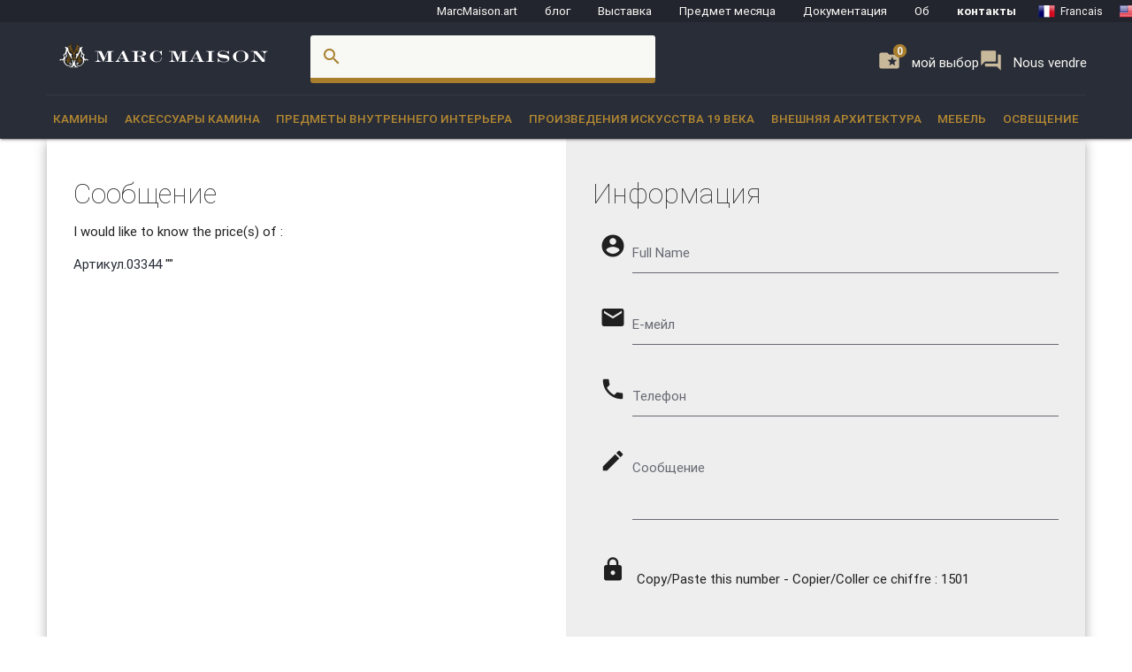

--- FILE ---
content_type: text/html; charset=UTF-8
request_url: https://www.marcmaison.ru/contact-prices/4119
body_size: 13613
content:

<!DOCTYPE html>
<html prefix="og: http://ogp.me/ns#" lang='ru'>
    <head>
        <meta charset="UTF-8"/>
        <title>
                Contacts        </title>
        
                <meta name="description" content="Contacts"/>
                        <meta name="keywords" content="Contacts"/>
                <meta name="robots" content="index, follow"/>
        <link rel="icon" href="/favicon.ico" type="image/x-icon" />
        <link rel="shortcut icon" href="/favicon.ico" type="image/x-icon" />
        <link rel="apple-touch-icon" sizes="57x57" href="/apple-icon-57x57.png">
        <link rel="apple-touch-icon" sizes="60x60" href="/apple-icon-60x60.png">
        <link rel="apple-touch-icon" sizes="72x72" href="/apple-icon-72x72.png">
        <link rel="apple-touch-icon" sizes="76x76" href="/apple-icon-76x76.png">
        <link rel="apple-touch-icon" sizes="114x114" href="/apple-icon-114x114.png">
        <link rel="apple-touch-icon" sizes="120x120" href="/apple-icon-120x120.png">
        <link rel="apple-touch-icon" sizes="144x144" href="/apple-icon-144x144.png">
        <link rel="apple-touch-icon" sizes="152x152" href="/apple-icon-152x152.png">
        <link rel="apple-touch-icon" sizes="180x180" href="/apple-icon-180x180.png">
        <link rel="icon" type="image/png" sizes="192x192"  href="/android-icon-192x192.png">
        <link rel="icon" type="image/png" sizes="32x32" href="/favicon-32x32.png">
        <link rel="icon" type="image/png" sizes="96x96" href="/favicon-96x96.png">
        <link rel="icon" type="image/png" sizes="16x16" href="/favicon-16x16.png">
        <link rel="manifest" href="/manifest.json">
        <meta name="msapplication-TileColor" content="#292D38">
        <meta name="msapplication-TileImage" content="/ms-icon-144x144.png">
        <meta name="theme-color" content="#292D38">

        <meta name="viewport" content="width=device-width, initial-scale=1, maximum-scale=5.0">

        <!-- CSS-->
        <link href="https://fonts.googleapis.com/icon?family=Material+Icons" rel="stylesheet">
        <link href="https://maxcdn.bootstrapcdn.com/font-awesome/4.7.0/css/font-awesome.min.css" type="text/css" rel="stylesheet" media="screen,projection">
        <link href="/css/materialize.css" type="text/css" rel="stylesheet" media="screen,projection">

        
        
        <script src="https://maps.googleapis.com/maps/api/js?sensor=false" type="text/javascript"></script>
        <!--<script type="text/javascript" src="/js/jquery.noty.packaged.min.js"></script> -->

    </head>
    <body>
    
        <!-- HEADER ===================================================-->
<div class="fixed-action-btn hide-on-large-and-up">
  <a class="button--mobile-nav primary btn-floating btn-large waves-effect waves-light hide-on-large-only" href="#" data-activates="mobile-nav"><i class="material-icons large white-text">menu</i></a>
</div>
<header class="cd-auto-hide-header">
  <nav class="navLevel1 hide-on-med-and-down">

      <a class="navLevel1-account modal-trigger" href="#login">
        <i class="material-icons">account_box</i> &nbsp;&nbsp;
      </a>

    <!-- <div style="justify-content: space-between"> -->
      <a href="https://marcmaison.art">MarcMaison.art</a>
      <a href="https://blog.marcmaison.com">блог</a>
      <!--   controller Items, action byexposition, title Monthly column -->
      <a href="https://marc-maison.fr/expos">Bыставка</a>
      <a href="https://www.marcmaison.ru/monthly-column-antiques">Предмет месяца</a>
      <a href="/architectural-antiques-resources-index">Документация</a>
      <!-- &nbsp;&nbsp;&nbsp;||&nbsp;&nbsp;&nbsp; -->
      <a href="/about">Об</a>
      <!-- &nbsp;&nbsp;&nbsp;||&nbsp;&nbsp;&nbsp; -->
      <a class="strong" href="/contact">контакты</a>
      <!-- &nbsp;&nbsp;&nbsp;||&nbsp;&nbsp;&nbsp;&nbsp;&nbsp;&nbsp; -->
      
<div class="navLevel1-langs">

<ul class="navLevel1-flags">
<li><a href="http://www.marcmaison.fr:/contact-prices/4119"><img src="/img/flags/fr.png" alt="fr"><span class="hide-on-small-only">Francais</span></a></li>
<li><a href="http://www.marcmaison.com:/contact-prices/4119"><img src="/img/flags/us.png" alt="en"><span class="hide-on-small-only">English</span></a></li>
<li><a href="http://www.marcmaison.ru:/contact-prices/4119"><img src="/img/flags/ru.png" alt="ru"><span class="hide-on-small-only">Russe</span></a></li>
</ul>
&nbsp;&nbsp;|&nbsp;&nbsp;
<div id="google_translate_element">
<script type="text/javascript">
var duplicate_google_translate_counter = 0;//this stops google adding button multiple times
   
function googleTranslateElementInit() {
    if (duplicate_google_translate_counter == 0) {
        new google.translate.TranslateElement({pageLanguage: 'ru', 
                layout: google.translate.TranslateElement.InlineLayout.SIMPLE, 
                autoDisplay: false}, 'google_translate_element');
    }
    duplicate_google_translate_counter++;
}
</script>
<script type="text/javascript" src="//translate.google.com/translate_a/element.js?cb=googleTranslateElementInit"></script>
</div>
</div>    <!-- </div> -->
  </nav>
  <nav class="navLevel2">
    <div class="container">
      <div class="row">
        <div class="col s8 m5 l3">
          <div class="brand-logo valign-wrapper">
            <a href="/">
              <img class="responsive-img" src="/img/brand/marcmaison-brand.svg" alt="Marc Maison Logo">
            </a>
          </div>
        </div>
        <div class="col s2 m6 l6 hide-on-med-and-down">
          <!-- search bar-->
          <form id="autocomplete-search-form" method="POST" action="/search">
            <div class="input-field col s12">
              <input class="autocomplete" id="autocomplete-input" name="autocomplete-input" type="text" >
              <label class="label-icon" for="autocomplete-input"><i class="material-icons">search</i></label><i id="autocomplete-reset" class="material-icons">close</i>
            </div>
          </form>
        </div>
        <div class="col s4 m3 l3 push-s3 push-m6 push-l1 wishlist-padding hide-on-med-and-down" style="display:flex;gap:10px">
          <p>
            <a class="selection" href="/add-to-my-whishlist">
              <i class="material-icons">folder_special </i>
              <span>мой выбор</span>
              <span class="badge--selection">0</span>
            </a>
          </p>
          <p>
            <a class="selection" href="https://marc-maison.fr/ventes">
              <i class="material-icons">forum </i>
              <span>Nous vendre</span>
              <span class="badge--selection">0</span>
            </a>
          </p>
        </div>
      </div>
    </div>
  </nav>
  <nav class="navLevel3 hide-on-med-and-down">
  <div class="container">
    <div class="row">
      <ul class="bordure">
                        <li class="dropdown"><a class="dropdown-menu" href="/Fireplace-Mantels">Камины</a>
          <div class="navLevel3-dropdownContent">
            <div class="navLevel3-dropdownContent--sousCat">
                            <ul class="sousCategories">
                <li class="sousCat valign-wrapper mm-blanc darken-1">
                  <h1>
                    Камины                  <br>
                  <a class="btn waves-effect waves-light btn-block left-align " href="/Fireplace-Mantels">Смотри всё<i class="material-icons">chevron_right </i></a>
                  </h1>
                </li>

                                <li class="sousCat">
                  <a class="sousCat--vig" href="/Fireplace-Mantels/marble">
                    <img class="img-responsive ezload" src="/categories/home_cat_cm.png"  data-src="/categories/home_cat_cm.png" alt="Камины > Мраморные камины меню" width="100%">
                    <p class="strong uppercase">Мраморные камины</p>
                    </a>
                  </li>
                                <li class="sousCat">
                  <a class="sousCat--vig" href="/Fireplace-Mantels/stone">
                    <img class="img-responsive ezload" src="/categories/home_cat_cp.png"  data-src="/categories/home_cat_cp.png" alt="Камины > Каменные камины меню" width="100%">
                    <p class="strong uppercase">Каменные камины</p>
                    </a>
                  </li>
                                <li class="sousCat">
                  <a class="sousCat--vig" href="/Fireplace-Mantels/wood">
                    <img class="img-responsive ezload" src="/categories/home_cat_cb.png"  data-src="/categories/home_cat_cb.png" alt="Камины > Деревянные камины меню" width="100%">
                    <p class="strong uppercase">Деревянные камины</p>
                    </a>
                  </li>
                                <li class="sousCat">
                  <a class="sousCat--vig" href="/Fireplace-Mantels/ceramic-iron">
                    <img class="img-responsive ezload" src="/categories/home_cat_ca.png"  data-src="/categories/home_cat_ca.png" alt="Камины > Камины из другого материала меню" width="100%">
                    <p class="strong uppercase">Камины из другого материала</p>
                    </a>
                  </li>
                                                              </ul>
            </div>
          </div>
        </li>
              <li class="dropdown"><a class="dropdown-menu" href="/Аксессуары-камина">Аксессуары камина</a>
          <div class="navLevel3-dropdownContent">
            <div class="navLevel3-dropdownContent--sousCat">
                            <ul class="sousCategories">
                <li class="sousCat valign-wrapper mm-blanc darken-1">
                  <h1>
                    Аксессуары камина                  <br>
                  <a class="btn waves-effect waves-light btn-block left-align " href="/Аксессуары-камина">Смотри всё<i class="material-icons">chevron_right </i></a>
                  </h1>
                </li>

                                <li class="sousCat">
                  <a class="sousCat--vig" href="/Аксессуары-камина/Искрозащитный-экран-Каминный-экран">
                    <img class="img-responsive ezload" src="/categories/home_cat_me.png"  data-src="/categories/home_cat_me.png" alt="Аксессуары камина > Искрозащитный экран, Каминный экран меню" width="100%">
                    <p class="strong uppercase">Искрозащитный экран, Каминный экран</p>
                    </a>
                  </li>
                                <li class="sousCat">
                  <a class="sousCat--vig" href="/Аксессуары-камина/Дровницы-Высокие подставки">
                    <img class="img-responsive ezload" src="/categories/home_cat_mc.png"  data-src="/categories/home_cat_mc.png" alt="Аксессуары камина > Дровницы,Высокие подставки меню" width="100%">
                    <p class="strong uppercase">Дровницы,Высокие подставки</p>
                    </a>
                  </li>
                                <li class="sousCat">
                  <a class="sousCat--vig" href="/Аксессуары-камина/Каминные-наборы-и-аксессуары">
                    <img class="img-responsive ezload" src="/categories/home_cat_ms.png"  data-src="/categories/home_cat_ms.png" alt="Аксессуары камина > Каминные наборы и аксессуары меню" width="100%">
                    <p class="strong uppercase">Каминные наборы и аксессуары</p>
                    </a>
                  </li>
                                <li class="sousCat">
                  <a class="sousCat--vig" href="/Аксессуары-камина/Каминные плиты ">
                    <img class="img-responsive ezload" src="/categories/home_cat_mp.png"  data-src="/categories/home_cat_mp.png" alt="Аксессуары камина > Каминные плиты  меню" width="100%">
                    <p class="strong uppercase">Каминные плиты </p>
                    </a>
                  </li>
                                                <li class="sousCat">
                                    <a class="sousCat--vig" href="/Interior-Decoration/overmantels-and-mirrors">
                    <img class="img-responsive ezload" src="/categories/home_cat_id.png"  data-src="/categories/home_cat_id.png" alt="Предметы внутреннего интерьера > Простенок, зеркало меню" width="100%">
                    <p class="strong uppercase">Простенок, зеркало</p>
                    </a>
                  </li>
                                              </ul>
            </div>
          </div>
        </li>
              <li class="dropdown"><a class="dropdown-menu" href="/Interior-Decoration">Предметы внутреннего интерьера</a>
          <div class="navLevel3-dropdownContent">
            <div class="navLevel3-dropdownContent--sousCat">
                            <ul class="sousCategories">
                <li class="sousCat valign-wrapper mm-blanc darken-1">
                  <h1>
                    Предметы внутреннего интерьера                  <br>
                  <a class="btn waves-effect waves-light btn-block left-align " href="/Interior-Decoration">Смотри всё<i class="material-icons">chevron_right </i></a>
                  </h1>
                </li>

                                <li class="sousCat">
                  <a class="sousCat--vig" href="/Interior-Decoration/overmantels-and-mirrors">
                    <img class="img-responsive ezload" src="/categories/home_cat_id.png"  data-src="/categories/home_cat_id.png" alt="Предметы внутреннего интерьера > Простенок, зеркало меню" width="100%">
                    <p class="strong uppercase">Простенок, зеркало</p>
                    </a>
                  </li>
                                <li class="sousCat">
                  <a class="sousCat--vig" href="/Interior-Decoration/antique-doors">
                    <img class="img-responsive ezload" src="/categories/home_cat_ip.png"  data-src="/categories/home_cat_ip.png" alt="Предметы внутреннего интерьера > Двери меню" width="100%">
                    <p class="strong uppercase">Двери</p>
                    </a>
                  </li>
                                <li class="sousCat">
                  <a class="sousCat--vig" href="/Interior-Decoration/floors">
                    <img class="img-responsive ezload" src="/categories/home_cat_if.png"  data-src="/categories/home_cat_if.png" alt="Предметы внутреннего интерьера > Полы, паркет меню" width="100%">
                    <p class="strong uppercase">Полы, паркет</p>
                    </a>
                  </li>
                                <li class="sousCat">
                  <a class="sousCat--vig" href="/Interior-Decoration/paneled-rooms">
                    <img class="img-responsive ezload" src="/categories/home_cat_ib.png"  data-src="/categories/home_cat_ib.png" alt="Предметы внутреннего интерьера > изделия из дерева меню" width="100%">
                    <p class="strong uppercase">изделия из дерева</p>
                    </a>
                  </li>
                                <li class="sousCat">
                  <a class="sousCat--vig" href="/Interior-Decoration/architectural-elements-doors-staircase">
                    <img class="img-responsive ezload" src="/categories/home_cat_ia.png"  data-src="/categories/home_cat_ia.png" alt="Предметы внутреннего интерьера > Полы, паркет , Предметы внутреннего интерьера меню" width="100%">
                    <p class="strong uppercase">Полы, паркет , Предметы внутреннего интерьера</p>
                    </a>
                  </li>
                                <li class="sousCat">
                  <a class="sousCat--vig" href="/Interior-Decoration/Витраж ">
                    <img class="img-responsive ezload" src="/categories/home_cat_iv.png"  data-src="/categories/home_cat_iv.png" alt="Предметы внутреннего интерьера > Витраж  меню" width="100%">
                    <p class="strong uppercase">Витраж </p>
                    </a>
                  </li>
                                                              </ul>
            </div>
          </div>
        </li>
              <li class="dropdown"><a class="dropdown-menu" href="/objets-d-art-19th-century-paintings-and-furniture">произведения искусства 19 века</a>
          <div class="navLevel3-dropdownContent">
            <div class="navLevel3-dropdownContent--sousCat">
                            <ul class="sousCategories">
                <li class="sousCat valign-wrapper mm-blanc darken-1">
                  <h1>
                    произведения искусства 19 века                  <br>
                  <a class="btn waves-effect waves-light btn-block left-align " href="/objets-d-art-19th-century-paintings-and-furniture">Смотри всё<i class="material-icons">chevron_right </i></a>
                  </h1>
                </li>

                                <li class="sousCat">
                  <a class="sousCat--vig" href="/objets-d-art-19th-century-paintings-and-furniture/objects">
                    <img class="img-responsive ezload" src="/categories/home_cat_oo.png"  data-src="/categories/home_cat_oo.png" alt="произведения искусства 19 века > предметы искусства меню" width="100%">
                    <p class="strong uppercase">предметы искусства</p>
                    </a>
                  </li>
                                <li class="sousCat">
                  <a class="sousCat--vig" href="/objets-d-art-19th-century-paintings-and-furniture/sculpture">
                    <img class="img-responsive ezload" src="/categories/home_cat_os.png"  data-src="/categories/home_cat_os.png" alt="произведения искусства 19 века > Скульптуры меню" width="100%">
                    <p class="strong uppercase">Скульптуры</p>
                    </a>
                  </li>
                                <li class="sousCat">
                  <a class="sousCat--vig" href="/objets-d-art-19th-century-paintings-and-furniture/настенные-напольные">
                    <img class="img-responsive ezload" src="/categories/home_cat_oh.png"  data-src="/categories/home_cat_oh.png" alt="произведения искусства 19 века > Настенные, напольные  меню" width="100%">
                    <p class="strong uppercase">Настенные, напольные </p>
                    </a>
                  </li>
                                <li class="sousCat">
                  <a class="sousCat--vig" href="/objets-d-art-19th-century-paintings-and-furniture/tableaux">
                    <img class="img-responsive ezload" src="/categories/home_cat_ot.png"  data-src="/categories/home_cat_ot.png" alt="произведения искусства 19 века > Картины меню" width="100%">
                    <p class="strong uppercase">Картины</p>
                    </a>
                  </li>
                                <li class="sousCat">
                  <a class="sousCat--vig" href="/objets-d-art-19th-century-paintings-and-furniture/фаянс-керамика-фарфор">
                    <img class="img-responsive ezload" src="/categories/home_cat_oc.png"  data-src="/categories/home_cat_oc.png" alt="произведения искусства 19 века > Фаянс, керамика, фарфор меню" width="100%">
                    <p class="strong uppercase">Фаянс, керамика, фарфор</p>
                    </a>
                  </li>
                                <li class="sousCat">
                  <a class="sousCat--vig" href="/objets-d-art-19th-century-paintings-and-furniture/эмали">
                    <img class="img-responsive ezload" src="/categories/home_cat_oe.png"  data-src="/categories/home_cat_oe.png" alt="произведения искусства 19 века > Эмали меню" width="100%">
                    <p class="strong uppercase">Эмали</p>
                    </a>
                  </li>
                                                              </ul>
            </div>
          </div>
        </li>
              <li class="dropdown"><a class="dropdown-menu" href="/Внешняя-архитектура">Внешняя архитектура</a>
          <div class="navLevel3-dropdownContent">
            <div class="navLevel3-dropdownContent--sousCat">
                            <ul class="sousCategories">
                <li class="sousCat valign-wrapper mm-blanc darken-1">
                  <h1>
                    Внешняя архитектура                  <br>
                  <a class="btn waves-effect waves-light btn-block left-align " href="/Внешняя-архитектура">Смотри всё<i class="material-icons">chevron_right </i></a>
                  </h1>
                </li>

                                <li class="sousCat">
                  <a class="sousCat--vig" href="/Внешняя-архитектура/фонтаны-бассейны-колодцы">
                    <img class="img-responsive ezload" src="/categories/home_cat_aw.png"  data-src="/categories/home_cat_aw.png" alt="Внешняя архитектура > Фонтаны, бассейны, колодцы  меню" width="100%">
                    <p class="strong uppercase">Фонтаны, бассейны, колодцы </p>
                    </a>
                  </li>
                                <li class="sousCat">
                  <a class="sousCat--vig" href="/Внешняя-архитектура/doors">
                    <img class="img-responsive ezload" src="/categories/home_cat_ap.png"  data-src="/categories/home_cat_ap.png" alt="Внешняя архитектура > Двери меню" width="100%">
                    <p class="strong uppercase">Двери</p>
                    </a>
                  </li>
                                <li class="sousCat">
                  <a class="sousCat--vig" href="/Внешняя-архитектура/скульптуры-и-статуи-для-сада">
                    <img class="img-responsive ezload" src="/categories/home_cat_aq.png"  data-src="/categories/home_cat_aq.png" alt="Внешняя архитектура > Скульптуры и статуи для сада  меню" width="100%">
                    <p class="strong uppercase">Скульптуры и статуи для сада </p>
                    </a>
                  </li>
                                <li class="sousCat">
                  <a class="sousCat--vig" href="/Внешняя-архитектура/monumental-and-structures">
                    <img class="img-responsive ezload" src="/categories/home_cat_as.png"  data-src="/categories/home_cat_as.png" alt="Внешняя архитектура > Структуры меню" width="100%">
                    <p class="strong uppercase">Структуры</p>
                    </a>
                  </li>
                                <li class="sousCat">
                  <a class="sousCat--vig" href="/Внешняя-архитектура/вазы-для-сада-садовый-инвентарь">
                    <img class="img-responsive ezload" src="/categories/home_cat_aj.png"  data-src="/categories/home_cat_aj.png" alt="Внешняя архитектура > Вазы для сада - садовый инвентарь  меню" width="100%">
                    <p class="strong uppercase">Вазы для сада - садовый инвентарь </p>
                    </a>
                  </li>
                                <li class="sousCat">
                  <a class="sousCat--vig" href="/Внешняя-архитектура/Мебель-для-сада ">
                    <img class="img-responsive ezload" src="/categories/home_cat_am.png"  data-src="/categories/home_cat_am.png" alt="Внешняя архитектура > Мебель для сада  меню" width="100%">
                    <p class="strong uppercase">Мебель для сада </p>
                    </a>
                  </li>
                                                              </ul>
            </div>
          </div>
        </li>
              <li class="dropdown"><a class="dropdown-menu" href="/французская-мебель-19-века">Мебель</a>
          <div class="navLevel3-dropdownContent">
            <div class="navLevel3-dropdownContent--sousCat">
                            <ul class="sousCategories">
                <li class="sousCat valign-wrapper mm-blanc darken-1">
                  <h1>
                    Мебель                  <br>
                  <a class="btn waves-effect waves-light btn-block left-align " href="/французская-мебель-19-века">Смотри всё<i class="material-icons">chevron_right </i></a>
                  </h1>
                </li>

                                <li class="sousCat">
                  <a class="sousCat--vig" href="/французская-мебель-19-века/старинные-книжные-шкафы-письменные-столы-витрины">
                    <img class="img-responsive ezload" src="/categories/home_cat_fb.png"  data-src="/categories/home_cat_fb.png" alt="Мебель > Книжные шкафы, письменные столы, витрины меню" width="100%">
                    <p class="strong uppercase">Книжные шкафы, письменные столы, витрины</p>
                    </a>
                  </li>
                                <li class="sousCat">
                  <a class="sousCat--vig" href="/французская-мебель-19-века/стулья-кресла-гостиная">
                    <img class="img-responsive ezload" src="/categories/home_cat_ff.png"  data-src="/categories/home_cat_ff.png" alt="Мебель > Кресла, Стулья меню" width="100%">
                    <p class="strong uppercase">Кресла, Стулья</p>
                    </a>
                  </li>
                                <li class="sousCat">
                  <a class="sousCat--vig" href="/французская-мебель-19-века/круглые-столики-старинные-подставки-колонны">
                    <img class="img-responsive ezload" src="/categories/home_cat_fg.png"  data-src="/categories/home_cat_fg.png" alt="Мебель > Подставки, колонны, круглые столики меню" width="100%">
                    <p class="strong uppercase">Подставки, колонны, круглые столики</p>
                    </a>
                  </li>
                                <li class="sousCat">
                  <a class="sousCat--vig" href="/французская-мебель-19-века/мебель-для-столовой">
                    <img class="img-responsive ezload" src="/categories/home_cat_ft.png"  data-src="/categories/home_cat_ft.png" alt="Мебель > Столовая меню" width="100%">
                    <p class="strong uppercase">Столовая</p>
                    </a>
                  </li>
                                <li class="sousCat">
                  <a class="sousCat--vig" href="/французская-мебель-19-века/спальня-кровать">
                    <img class="img-responsive ezload" src="/categories/home_cat_fl.png"  data-src="/categories/home_cat_fl.png" alt="Мебель > Спальня, Кровать меню" width="100%">
                    <p class="strong uppercase">Спальня, Кровать</p>
                    </a>
                  </li>
                                                              </ul>
            </div>
          </div>
        </li>
              <li class="dropdown"><a class="dropdown-menu" href="/люстры-плафоны-лампы-бра-напольные-светильники-канделябры">Освещение</a>
          <div class="navLevel3-dropdownContent">
            <div class="navLevel3-dropdownContent--sousCat">
                            <ul class="sousCategories">
                <li class="sousCat valign-wrapper mm-blanc darken-1">
                  <h1>
                    Освещение                  <br>
                  <a class="btn waves-effect waves-light btn-block left-align " href="/люстры-плафоны-лампы-бра-напольные-светильники-канделябры">Смотри всё<i class="material-icons">chevron_right </i></a>
                  </h1>
                </li>

                                <li class="sousCat">
                  <a class="sousCat--vig" href="/люстры-плафоны-лампы-бра-напольные-светильники-канделябры/канделябры-подсвечники">
                    <img class="img-responsive ezload" src="/categories/home_cat_lb.png"  data-src="/categories/home_cat_lb.png" alt="Освещение > Канделябры, подсвечники меню" width="100%">
                    <p class="strong uppercase">Канделябры, подсвечники</p>
                    </a>
                  </li>
                                <li class="sousCat">
                  <a class="sousCat--vig" href="/люстры-плафоны-лампы-бра-напольные-светильники-канделябры/настенные-светильники-бра">
                    <img class="img-responsive ezload" src="/categories/home_cat_la.png"  data-src="/categories/home_cat_la.png" alt="Освещение > Настенные светильники (бра)  меню" width="100%">
                    <p class="strong uppercase">Настенные светильники (бра) </p>
                    </a>
                  </li>
                                <li class="sousCat">
                  <a class="sousCat--vig" href="/люстры-плафоны-лампы-бра-напольные-светильники-канделябры/освещение">
                    <img class="img-responsive ezload" src="/categories/home_cat_lc.png"  data-src="/categories/home_cat_lc.png" alt="Освещение > Освещение  меню" width="100%">
                    <p class="strong uppercase">Освещение </p>
                    </a>
                  </li>
                                <li class="sousCat">
                  <a class="sousCat--vig" href="/люстры-плафоны-лампы-бра-напольные-светильники-канделябры/сигнальные-ракеты-уличные-фонари">
                    <img class="img-responsive ezload" src="/categories/home_cat_lt.png"  data-src="/categories/home_cat_lt.png" alt="Освещение > сигнальные ракеты, уличные фонари меню" width="100%">
                    <p class="strong uppercase">сигнальные ракеты, уличные фонари</p>
                    </a>
                  </li>
                                                              </ul>
            </div>
          </div>
        </li>
                </ul>
    </div>
  </div>
</nav></header>
<!-- AUTO-HIDE-HEADER =========================================-->

<!-- MOBILE ===========================================-->

<div id="mobile-nav" class="side-nav">
  <div class="row title">
    <div class="col s6">
      <h5 class="title--name primary-text">Menu</h5>
    </div>
    <div class="col s4">
      <a href="#" class="title--close right"> <span>close</span><i class="material-icons">close</i></a>
    </div>
  </div>

  <div class="row">
    <div class="col s12">
      <a href="#" class="button--mobile-categ btn btn-large secondary darken-2 primary-text" data-activates="mobile-categ">
        <i class="material-icons">view_module</i> категории</a>
    </div>
    <div class="col s12">
      <a href="#" class="button--mobile-search btn btn-large secondary darken-2 primary-text" data-activates="mobile-search">
        <i class="material-icons">search</i> Rechercher</a>
    </div>
    <div class="col s12">
      <a href="/add-to-my-whishlist" class="btn btn-large secondary darken-2 primary-text">
        <i class="material-icons">folder_special</i> Mой выбор (0)</a>
    </div>
    <div class="col s12">
      <a href="#" class="button--mobile-more btn btn-large secondary darken-2 primary-text" data-activates="mobile-more">
        <i class="material-icons">more</i> A также</a>
    </div>
    <div class="col s12">
      <a href="#" class="button--mobile-contact btn btn-flat darken-2 primary-text" data-activates="mobile-contact">
        <i class="material-icons">mail</i> контакты</a>
    </div>
    <div class="col s12">
      <a href="/about" class="btn btn-flat  darken-2 primary-text">
        Об</a>
    </div>
  </div>
  <div class="row center-align">
    
<div class="navLevel1-langs">

<ul class="navLevel1-flags">
<li><a href="http://www.marcmaison.fr:/contact-prices/4119"><img src="/img/flags/fr.png" alt="fr"><span class="hide-on-small-only">Francais</span></a></li>
<li><a href="http://www.marcmaison.com:/contact-prices/4119"><img src="/img/flags/us.png" alt="en"><span class="hide-on-small-only">English</span></a></li>
<li><a href="http://www.marcmaison.ru:/contact-prices/4119"><img src="/img/flags/ru.png" alt="ru"><span class="hide-on-small-only">Russe</span></a></li>
</ul>
&nbsp;&nbsp;|&nbsp;&nbsp;
<div id="google_translate_element">
<script type="text/javascript">
var duplicate_google_translate_counter = 0;//this stops google adding button multiple times
   
function googleTranslateElementInit() {
    if (duplicate_google_translate_counter == 0) {
        new google.translate.TranslateElement({pageLanguage: 'ru', 
                layout: google.translate.TranslateElement.InlineLayout.SIMPLE, 
                autoDisplay: false}, 'google_translate_element');
    }
    duplicate_google_translate_counter++;
}
</script>
<script type="text/javascript" src="//translate.google.com/translate_a/element.js?cb=googleTranslateElementInit"></script>
</div>
</div>  </div>
  <div class="row">

    <a href="/admin/manager" class="btn btn-flat darken-2 primary-text">
        <i class="material-icons">account_box</i></a>
  </div>
</div>

<div class="side-nav" id="mobile-categ">
  <div class="row title">
    <div class="col s6">
      <h5 class="title--name primary-text">категории</h5>
    </div>
    <div class="col s6">
      <a class="title--close right" href="#"><i class="material-icons">chevron_left</i> вернуться</a>
    </div>
  </div>
  <div class="row">
    <div class="s12">
      <ul data-collapsible="accordion" class="collapsible collapsible-accordion">
                              <li>
              <a class="collapsible-header uppercase white-text" href=#""><i class="material-icons medium">chevron_right</i>Камины</a>
              <div class="collapsible-body">
                                <ul>
                                      <li>
                      <a class="primary-text" href="/Fireplace-Mantels/marble"> 
                        <i class="material-icons primary-text">chevron_right</i> Мраморные камины                      </a>
                    </li>
                                      <li>
                      <a class="primary-text" href="/Fireplace-Mantels/stone"> 
                        <i class="material-icons primary-text">chevron_right</i> Каменные камины                      </a>
                    </li>
                                      <li>
                      <a class="primary-text" href="/Fireplace-Mantels/wood"> 
                        <i class="material-icons primary-text">chevron_right</i> Деревянные камины                      </a>
                    </li>
                                      <li>
                      <a class="primary-text" href="/Fireplace-Mantels/ceramic-iron"> 
                        <i class="material-icons primary-text">chevron_right</i> Камины из другого материала                      </a>
                    </li>
                                    <li>
                    <a class="btn white-text" href="/Fireplace-Mantels"> view all</a>
                  </li>
                </ul>
              </div>
            </li>
                      <li>
              <a class="collapsible-header uppercase white-text" href=#""><i class="material-icons medium">chevron_right</i>Аксессуары камина</a>
              <div class="collapsible-body">
                                <ul>
                                      <li>
                      <a class="primary-text" href="/Аксессуары-камина/Искрозащитный-экран-Каминный-экран"> 
                        <i class="material-icons primary-text">chevron_right</i> Искрозащитный экран, Каминный экран                      </a>
                    </li>
                                      <li>
                      <a class="primary-text" href="/Аксессуары-камина/Дровницы-Высокие подставки"> 
                        <i class="material-icons primary-text">chevron_right</i> Дровницы,Высокие подставки                      </a>
                    </li>
                                      <li>
                      <a class="primary-text" href="/Аксессуары-камина/Каминные-наборы-и-аксессуары"> 
                        <i class="material-icons primary-text">chevron_right</i> Каминные наборы и аксессуары                      </a>
                    </li>
                                      <li>
                      <a class="primary-text" href="/Аксессуары-камина/Каминные плиты "> 
                        <i class="material-icons primary-text">chevron_right</i> Каминные плиты                       </a>
                    </li>
                                    <li>
                    <a class="btn white-text" href="/Аксессуары-камина"> view all</a>
                  </li>
                </ul>
              </div>
            </li>
                      <li>
              <a class="collapsible-header uppercase white-text" href=#""><i class="material-icons medium">chevron_right</i>Предметы внутреннего интерьера</a>
              <div class="collapsible-body">
                                <ul>
                                      <li>
                      <a class="primary-text" href="/Interior-Decoration/overmantels-and-mirrors"> 
                        <i class="material-icons primary-text">chevron_right</i> Простенок, зеркало                      </a>
                    </li>
                                      <li>
                      <a class="primary-text" href="/Interior-Decoration/antique-doors"> 
                        <i class="material-icons primary-text">chevron_right</i> Двери                      </a>
                    </li>
                                      <li>
                      <a class="primary-text" href="/Interior-Decoration/floors"> 
                        <i class="material-icons primary-text">chevron_right</i> Полы, паркет                      </a>
                    </li>
                                      <li>
                      <a class="primary-text" href="/Interior-Decoration/paneled-rooms"> 
                        <i class="material-icons primary-text">chevron_right</i> изделия из дерева                      </a>
                    </li>
                                      <li>
                      <a class="primary-text" href="/Interior-Decoration/architectural-elements-doors-staircase"> 
                        <i class="material-icons primary-text">chevron_right</i> Полы, паркет , Предметы внутреннего интерьера                      </a>
                    </li>
                                      <li>
                      <a class="primary-text" href="/Interior-Decoration/Витраж "> 
                        <i class="material-icons primary-text">chevron_right</i> Витраж                       </a>
                    </li>
                                    <li>
                    <a class="btn white-text" href="/Interior-Decoration"> view all</a>
                  </li>
                </ul>
              </div>
            </li>
                      <li>
              <a class="collapsible-header uppercase white-text" href=#""><i class="material-icons medium">chevron_right</i>произведения искусства 19 века</a>
              <div class="collapsible-body">
                                <ul>
                                      <li>
                      <a class="primary-text" href="/objets-d-art-19th-century-paintings-and-furniture/objects"> 
                        <i class="material-icons primary-text">chevron_right</i> предметы искусства                      </a>
                    </li>
                                      <li>
                      <a class="primary-text" href="/objets-d-art-19th-century-paintings-and-furniture/sculpture"> 
                        <i class="material-icons primary-text">chevron_right</i> Скульптуры                      </a>
                    </li>
                                      <li>
                      <a class="primary-text" href="/objets-d-art-19th-century-paintings-and-furniture/настенные-напольные"> 
                        <i class="material-icons primary-text">chevron_right</i> Настенные, напольные                       </a>
                    </li>
                                      <li>
                      <a class="primary-text" href="/objets-d-art-19th-century-paintings-and-furniture/tableaux"> 
                        <i class="material-icons primary-text">chevron_right</i> Картины                      </a>
                    </li>
                                      <li>
                      <a class="primary-text" href="/objets-d-art-19th-century-paintings-and-furniture/фаянс-керамика-фарфор"> 
                        <i class="material-icons primary-text">chevron_right</i> Фаянс, керамика, фарфор                      </a>
                    </li>
                                      <li>
                      <a class="primary-text" href="/objets-d-art-19th-century-paintings-and-furniture/эмали"> 
                        <i class="material-icons primary-text">chevron_right</i> Эмали                      </a>
                    </li>
                                    <li>
                    <a class="btn white-text" href="/objets-d-art-19th-century-paintings-and-furniture"> view all</a>
                  </li>
                </ul>
              </div>
            </li>
                      <li>
              <a class="collapsible-header uppercase white-text" href=#""><i class="material-icons medium">chevron_right</i>Внешняя архитектура</a>
              <div class="collapsible-body">
                                <ul>
                                      <li>
                      <a class="primary-text" href="/Внешняя-архитектура/фонтаны-бассейны-колодцы"> 
                        <i class="material-icons primary-text">chevron_right</i> Фонтаны, бассейны, колодцы                       </a>
                    </li>
                                      <li>
                      <a class="primary-text" href="/Внешняя-архитектура/doors"> 
                        <i class="material-icons primary-text">chevron_right</i> Двери                      </a>
                    </li>
                                      <li>
                      <a class="primary-text" href="/Внешняя-архитектура/скульптуры-и-статуи-для-сада"> 
                        <i class="material-icons primary-text">chevron_right</i> Скульптуры и статуи для сада                       </a>
                    </li>
                                      <li>
                      <a class="primary-text" href="/Внешняя-архитектура/monumental-and-structures"> 
                        <i class="material-icons primary-text">chevron_right</i> Структуры                      </a>
                    </li>
                                      <li>
                      <a class="primary-text" href="/Внешняя-архитектура/вазы-для-сада-садовый-инвентарь"> 
                        <i class="material-icons primary-text">chevron_right</i> Вазы для сада - садовый инвентарь                       </a>
                    </li>
                                      <li>
                      <a class="primary-text" href="/Внешняя-архитектура/Мебель-для-сада "> 
                        <i class="material-icons primary-text">chevron_right</i> Мебель для сада                       </a>
                    </li>
                                    <li>
                    <a class="btn white-text" href="/Внешняя-архитектура"> view all</a>
                  </li>
                </ul>
              </div>
            </li>
                      <li>
              <a class="collapsible-header uppercase white-text" href=#""><i class="material-icons medium">chevron_right</i>Мебель</a>
              <div class="collapsible-body">
                                <ul>
                                      <li>
                      <a class="primary-text" href="/французская-мебель-19-века/старинные-книжные-шкафы-письменные-столы-витрины"> 
                        <i class="material-icons primary-text">chevron_right</i> Книжные шкафы, письменные столы, витрины                      </a>
                    </li>
                                      <li>
                      <a class="primary-text" href="/французская-мебель-19-века/стулья-кресла-гостиная"> 
                        <i class="material-icons primary-text">chevron_right</i> Кресла, Стулья                      </a>
                    </li>
                                      <li>
                      <a class="primary-text" href="/французская-мебель-19-века/круглые-столики-старинные-подставки-колонны"> 
                        <i class="material-icons primary-text">chevron_right</i> Подставки, колонны, круглые столики                      </a>
                    </li>
                                      <li>
                      <a class="primary-text" href="/французская-мебель-19-века/мебель-для-столовой"> 
                        <i class="material-icons primary-text">chevron_right</i> Столовая                      </a>
                    </li>
                                      <li>
                      <a class="primary-text" href="/французская-мебель-19-века/спальня-кровать"> 
                        <i class="material-icons primary-text">chevron_right</i> Спальня, Кровать                      </a>
                    </li>
                                    <li>
                    <a class="btn white-text" href="/французская-мебель-19-века"> view all</a>
                  </li>
                </ul>
              </div>
            </li>
                      <li>
              <a class="collapsible-header uppercase white-text" href=#""><i class="material-icons medium">chevron_right</i>Освещение</a>
              <div class="collapsible-body">
                                <ul>
                                      <li>
                      <a class="primary-text" href="/люстры-плафоны-лампы-бра-напольные-светильники-канделябры/канделябры-подсвечники"> 
                        <i class="material-icons primary-text">chevron_right</i> Канделябры, подсвечники                      </a>
                    </li>
                                      <li>
                      <a class="primary-text" href="/люстры-плафоны-лампы-бра-напольные-светильники-канделябры/настенные-светильники-бра"> 
                        <i class="material-icons primary-text">chevron_right</i> Настенные светильники (бра)                       </a>
                    </li>
                                      <li>
                      <a class="primary-text" href="/люстры-плафоны-лампы-бра-напольные-светильники-канделябры/освещение"> 
                        <i class="material-icons primary-text">chevron_right</i> Освещение                       </a>
                    </li>
                                      <li>
                      <a class="primary-text" href="/люстры-плафоны-лампы-бра-напольные-светильники-канделябры/сигнальные-ракеты-уличные-фонари"> 
                        <i class="material-icons primary-text">chevron_right</i> сигнальные ракеты, уличные фонари                      </a>
                    </li>
                                    <li>
                    <a class="btn white-text" href="/люстры-плафоны-лампы-бра-напольные-светильники-канделябры"> view all</a>
                  </li>
                </ul>
              </div>
            </li>
                        </ul>
    </div>
  </div>

</div>

<div class="side-nav" id="mobile-search">
  <div class="row title">
    <div class="col s6">
      <h5 class="title--name primary-text">Recherche</h5>
    </div>
    <div class="col s6">
      <a class="title--close right" href="#"><i class="material-icons">chevron_left</i> вернуться</a>
    </div>
  </div>
  <form id="mobile--autocomplete-search-form" method="POST" action="/search">
    <div class="row">
      <div class="col s12">
        <div class="input-field col s12">
          <input class="autocomplete" 
                 id="mobile--autocomplete-input" 
                 name="autocomplete-input" 
                 type="text"
                                    >
          <label class="label-icon" for="mobile--autocomplete-input"><i class="material-icons">search</i></label><i class="material-icons">close</i>
          <ul class="autocomplete-content dropdown-content"></ul>
        </div>
      </div>
    </div>
    <div class="row">
      <div class="col s12">
        <button type="submit" class="btn-large btn">Rechercher</button>
      </div>
    </div>
  </form>
</div>

<div class="side-nav" id="mobile-contact">
  <div class="row title">
    <div class="col s6">
      <h5 class="title--name primary-text">контакты</h5>
    </div>
    <div class="col s6">
      <a class="title--close right" href="#"><i class="material-icons">chevron_left</i>  вернуться</a>
    </div>
  </div>
  <div class="row">
  <div class="col s12">
      <h5 class="primary-text"> <i class="material-icons">email</i> Send us a message</h5>
      <p>
        <a href="/contact" class="btn btn-large primary">Сконтактируйте нас</a>
      </p>
    </div>
    <div class="col s12 white-text">
      <h5 class="primary-text"> <i class="material-icons">phone</i> By phone</h5>
      <p>
        <span class="strong">+33 (0)1 42 25 12 79</span><br/> <span class="small">Вторник-Суббота с 14 по 19 ч </span><br/><span class="strong">+33 (0)6 60 62 61 90</span><br/> <span class="small">Каждый день с 9-19 ч</span>
      </p>
      
      <h5 class="primary-text"> <i class="material-icons">email</i> By email</h5>
      <p>
        <span class="strong">Адреса: contact@marcmaison.com</span>
      </p>

      <h5 class="primary-text"> <i class="material-icons">share</i> Let's get social</h5>
      <p>
        <a class="left white-text" href="https://www.facebook.com/marcmaisongalerie/"><i class="fa small fa-facebook"></i></a>
        <a class="left white-text" href="https://twitter.com/DaisyMarcmaison"><i class="fa small fa-twitter"></i></a>
        <a class="left white-text" href="https://plus.google.com/+MarcMaisonSaintOuen"><i class="fa small fa-google-plus"></i></a>
        <a class="left white-text" href="https://www.pinterest.fr/marcmaison/"><i class="fa small fa-pinterest"></i></a>
        <a class="left white-text" href="https://www.instagram.com/marcmaison_antiques/"><i class="fa small fa-instagram"></i></a>
      </p>
    </div>
  </div>
</div>

<div class="side-nav" id="mobile-lang">
  <div class="row title">
    <div class="col s6">
      <h5 class="title--name primary-text">язык</h5>
    </div>
    <div class="col s6">
      <a class="title--close right" href="#"><i class="material-icons">chevron_left</i> вернуться</a>
    </div>
  </div>
  <div class="row">
    
<div class="navLevel1-langs">

<ul class="navLevel1-flags">
<li><a href="http://www.marcmaison.fr:/contact-prices/4119"><img src="/img/flags/fr.png" alt="fr"><span class="hide-on-small-only">Francais</span></a></li>
<li><a href="http://www.marcmaison.com:/contact-prices/4119"><img src="/img/flags/us.png" alt="en"><span class="hide-on-small-only">English</span></a></li>
<li><a href="http://www.marcmaison.ru:/contact-prices/4119"><img src="/img/flags/ru.png" alt="ru"><span class="hide-on-small-only">Russe</span></a></li>
</ul>
&nbsp;&nbsp;|&nbsp;&nbsp;
<div id="google_translate_element">
<script type="text/javascript">
var duplicate_google_translate_counter = 0;//this stops google adding button multiple times
   
function googleTranslateElementInit() {
    if (duplicate_google_translate_counter == 0) {
        new google.translate.TranslateElement({pageLanguage: 'ru', 
                layout: google.translate.TranslateElement.InlineLayout.SIMPLE, 
                autoDisplay: false}, 'google_translate_element');
    }
    duplicate_google_translate_counter++;
}
</script>
<script type="text/javascript" src="//translate.google.com/translate_a/element.js?cb=googleTranslateElementInit"></script>
</div>
</div>  </div>
</div>

<div class="side-nav" id="mobile-more">
  <div class="row title">
    <div class="col s6">
      <h5 class="title--name primary-text">A также</h5>
    </div>
    <div class="col s6">
      <a class="title--close right" href="#"><i class="material-icons">chevron_left</i> вернуться</a>
    </div>
  </div>
  
  <div class="row culture">
    <div class="col s12">
      <!--div class="col s6 uppercase">
        <a href="/items/exposition">Bыставка</a>
      </div-->
      <div class="col s12 uppercase">
        <a href="https://blog.marcmaison.com">блог</a>
      </div>
      <div class="col s12 uppercase">
        <a href="https://www.marcmaison.ru/monthly-column-antiques">Предмет месяца</a>
      </div>
      <div class="col s12 uppercase">
        <a href="/architectural-antiques-resources-index">Документация</a>
      </div>
    </div>
  </div>
</div>

<div class="side-nav" id="mobile-wish">
  <div class="row title">
    <div class="col s6">
      <h5 class="title--name primary-text">мой выбор</h5>
     <span class="primary-text">(0 Objets)</span></div>
    <div class="col s6">
      <a class="title--close right" href="#"><i class="material-icons">chevron_left</i> вернуться</a>
    </div>
  </div>
  <div class="row">
    <div class="col s12">
    </div>
  </div>

</div>
<!-- //MOBILE ===========================================-->        <!-- MAIN CONTENT =============================================-->
        <!-- MAIN CONTENT =============================================-->
<main class="cd-main-content sub-nav">
  <!-- BREADCRUMBS =============================================-->
  <div class="mm-blanc">
  <div class="container hide-on-small-only">
    <div class="row no-marg-bot">
      <div class="col s12">

      

      </div>
    </div>
  </div>
</div>  <!-- DESCRIPTION + PRICE =============================================-->
  <div class="container">
    <div class="row z-depth-4">
      <!-- PRICE CARD tablet + desktop =============================================-->
      <div class="col s12 m6 l6 row-pad">
        <h4>Сообщение</h4>
        <p>I would like to know the price(s) of :</p>
                              <p> <span class="secondary-text">Артикул.03344 </span><span>""</span></p>
                  
      </div>
      <div class="col s12 m6 l6 grey lighten-3 row-pad">
        <h4>Информация</h4>
        <form method="POST">
                                                                              <input type="hidden" name="items" id="items" value="03344,"/>          <input type="hidden" name="origin" id="origin" value="pricecard"/>                    <div class="row">
            <div class="input-field col s12"><i class="material-icons prefix">account_circle</i>
              <input class="validate" name="fullname" id="fullname" type="text">
              <label for="fullname">Full Name</label>
            </div>
            <div style="display:none"><i class="material-icons prefix">account_circle</i>
              <input class="lastname" name="lastname" id="lastname" type="text">
              <label for="lastname">Last Name</label>
            </div>
            <div class="input-field col s12"><i class="material-icons prefix">email</i>
              <input class="validate" id="email" name="email" type="email">
              <label data-error="This email address is not valid. " data-success="Valid email address." for="email">Е-мейл</label>
            </div>
            <div class="input-field col s12"><i class="material-icons prefix">phone</i>
              <input class="validate" id="telephone" name="telephone" type="text">
              <label data-error="This telephone address is not valid. " data-success="Valid telephone address." for="telephone">Телефон</label>
            </div>
            <div class="input-field col s12"><i class="material-icons prefix">mode_edit</i>
              <textarea name="comment" class="materialize-textarea" id="comment"></textarea>
              <label for="textarea1">Сообщение</label>
            </div>
            <div class="input-field col s12"><i class="material-icons prefix">lock</i>
              <p style="margin-left:50px;padding-bottom:0">Copy/Paste this number - Copier/Coller ce chiffre : 1501</p>
              <input class="number" name="number" id="number" required>

            </div>
            <div style="display:none" class="input-field col s12"><i class="material-icons prefix">lock</i>
              <label for="verif">Copy/Paste this number - Copier/Coller ce chiffre : </label>
              <input name="verif" id="verif" value="1501">
            </div>
            <div style="visibility:hidden;height:0px" class="input-field col s12"><i class="material-icons prefix">account</i>
              <input class="validate" id="infos" name="infos" value="">
              <label data-error="Those infos are not valid. " data-success="Valid infos." for="infos">Infos</label>
            </div>
          </div>
          <div class="row">
            <div class="col s12">
              <p>CAPTCHA</p>
              <div class="g-recaptcha" data-sitekey="6LcPFBkUAAAAALU9U-2TRLk-5dsEGygrjOLq2RCX" data-theme="light" data-type="image" data-size="normal"></div>
        <script type="text/javascript"
        src="https://www.google.com/recaptcha/api.js?hl=en">
        </script>            </div>
          </div>
          <div class="row">
            <div class="col s12"><i>Мы не разделяем никакой информации  касающейся  вас с посторонними лицами </i>
              <p><button class="btn btn-block">Отправить сообщение</button></p>
            </div>
          </div>
        </form>
      </div>
    </div>
  </div>
  <p>&nbsp;</p>
  <div class="container">
    <div class="row z-depth-4 primary white-text row-pad">
      <div class="col s12">
        <h3>контакты</h3>
      </div>
      <div class="col s12 m6 l4">
        <p>In order to optimize your request, please ensure to write down the following references before calling us.</p>Спасибо                              <h5 class="strong secondary-text">Артикул. 03344</h5>
                  
      </div>
      <div class="col s12 m6 l4 push-l2">
        <h5> <i class="material-icons">phone</i>By phone</h5>
        <p><span class="strong">+33 (0)1 42 25 12 79</span><br /> <span class="small">Вторник-Суббота с 14 по 19 ч </span><br /><span class="strong">+33 (0)6 60 62 61 90</span><br /> <span class="small">Каждый день с 9-19 ч</span><br /></p>
        <h5> <i class="material-icons">email</i>By Email</h5>
        <p><span class="strong"> contact@marcmaison.com</span></p>
      </div>
    </div>
  </div>
</main>        <!-- FOOTER ===================================================-->
        
<footer class="page-footer">
  <div class="footer-company">
    <div class="container">
      <div class="row">
        <div class="col l4 s12">
          <p>
            <a href="/">
              <img class="responsive-img" src="/img/brand/marcmaison-brand-logo.svg" alt="Marc Maison Logo">
              <img class="responsive-img" src="/img/brand/marcmaison-brand-letters-invert.svg" alt="Marc Maison Logo">
            </a>
          </p>
          <p class="secondary-text lighten-2">Широкий выбор француцких каминных колпаков из мрамора.Богатый выбор аркхитектурных элементов.Мы организуем всемирную поставку ".".</p>
          <p class="footer-social-icon">
            <a class="tooltipped" data-position="top" data-delay="50" data-tooltip="Join us on Facebook" href="https://www.facebook.com/marcmaisongalerie/"><i class="fa small fa-facebook"></i></a>
            <a class="tooltipped" data-position="top" data-delay="50" data-tooltip="Следуйте за нами на Twitter" href="https://twitter.com/DaisyMarcmaison"><i class="fa small fa-twitter"></i></a>
            <!-- <a class="tooltipped" data-position="top" data-delay="50" data-tooltip="" href="https://plus.google.com/+MarcMaisonSaintOuen"><i class="fa small fa-google-plus"></i></a> -->
            <a class="tooltipped" data-position="top" data-delay="50" data-tooltip="Следите за нами в Pinterest" href="https://www.pinterest.fr/marcmaison/"><i class="fa small fa-pinterest"></i></a>
            <a class="tooltipped" data-position="top" data-delay="50" data-tooltip="Следите за нами в Pinterest" href="https://www.instagram.com/marcmaison_antiques/"><i class="fa small fa-instagram"></i></a>
          </p>
        </div>
        <div class="col l8 s12">
          <div class="row no-marg">
            <div class="col s12 m3">
              <h5 class="secondary-text">Каталог</h5>
            </div>
            <div class="col s12 m9">
              <ul>
                                  <li><a href="/Fireplace-Mantels">Камины</a></li>
                                  <li><a href="/Аксессуары-камина">Аксессуары камина</a></li>
                                  <li><a href="/Interior-Decoration">Предметы внутреннего интерьера</a></li>
                                  <li><a href="/objets-d-art-19th-century-paintings-and-furniture">произведения искусства 19 века</a></li>
                                  <li><a href="/Внешняя-архитектура">Внешняя архитектура</a></li>
                                  <li><a href="/французская-мебель-19-века">Мебель</a></li>
                                  <li><a href="/люстры-плафоны-лампы-бра-напольные-светильники-канделябры">Освещение</a></li>
                                <li><a href="/люстры-плафоны-лампы-бра-напольные-светильники-канделябры">Освещение</a></li>
                <li><a href="/architectural-antiques-sold-pieces" rel="nofollow">проданные предметы</a></li>
                <li><a href="/optionitems" rel="nofollow">Зарезервированный артикул</a></li>
<!--                 <li><a href="/sitemap.xml">план сайта</a></li>
                <li><a href="/keywords">Ключевые слова</a></li> -->

              </ul>
            </div>
          </div>
          <div class="row no-marg">
            <div class="col s12 m3">
              <h5 class="secondary-text">Kультура</h5>
            </div>
            <div class="col s12 m9">
              <ul>
                <li> <a href="/architectural-antiques-resources-index">Документация </a></li>
                <li> <a href="https://marcmaison.art/">MarcMaison.Art</a></li>
                <li> <a href="https://loebnitz.fr/">Loebnitz.fr</a></li>
                <li> <a href="https://fourdinois.fr/">Fourdinois.fr</a></li>
                <li> <a href="https://rivart.fr/">Rivart.fr</a></li>
                <li> <a href="https://tusey.fr/">Tusey.fr</a></li>
                <li> <a href="https://gentil-et-bourdet.com/">Gentil & Bourdet.com</a></li>
                <li> <a href="https://perret-vibert.fr/">Perret Vibert.fr</a></li>
              </ul>
            </div>
          </div>
          <div class="row no-marg">
            <div class="col s12 m3">
              <h5 class="secondary-text">Об</h5>
            </div>
            <div class="col s12 m9">
              <ul>
                <li><a href="/about">о Марк Мезоне</a></li>
                <li><a href="/about#Как мы работаем">Как мы работаем</a></li>
                <li><a href="/about#покупка и поставка">Shipping and Delivery</a></li>
                <li><a href="/about#export-documents-and-legislation">Export documents and legislation</a></li>
                <li><a href="/contact">вопросы</a></li>
              </ul>
            </div>
          </div>
        </div>
      </div>
    </div>
  </div>
  <div class="footer-newsletter">
    <div class="container">
      <div class="row no-marg">
        <div class="col s12 m4 l4">
          <h5>подписаться на новости</h5>
          <p><span>Мы отправляем ежемесячный нюслетер с нашими событиями, выставками, новыми приобретениями".".</span></p>
        </div>
        <div class="col s12 m8 l4">
          <form id="subForm" class="js-cm-form" action="https://marcmaison.createsend.com/t/r/s/kilylyu/" method="post" data-id="">
            <div class="input-field input-group">
              <label for="fieldEmail" data-error="Email invalid. Please enter a correct email address " data-success="Email valid.">Е-мейл</label><br />
              <input id="fieldEmail" class="js-cm-email-input" name="cm-kilylyu-kilylyu" type="email" required />
                              <input id="fieldirvhidr" name="cm-f-irvhidr" type="hidden" value="internat" />
                            <br />
              <button class="js-cm-submit-button btn" type="submit">подписать</button>
            </div>
          </form>

          <p>&nbsp;</p>
        </div>

      </div>
    </div>
  </div>
  <div class="footer-contact">
    <div class="container">
      <div class="row no-marg">
        <div class="col s12 m4">
          <h5>Сконтактируйте нас:</h5>
          <p>phone: </p>+33 (0)6 60 62 61 90<br />+33 (0)1 42 25 12 79
          <p>Е-мейл: contact@marcmaison.com</p>
          <p><a href="/contact">Use our contact page</a></p>
        </div>
        <div class="col s12 m4">
                                            <a href="/contact#contact-adresses" class="strong">Бутик каминов<i class="material-icons">location_on</i></a>                                                <p class="small"><p>Рю де Розье, дом 120 <br />93400 Сент Уан <br /><br /><strong>Часы работы:</strong> <br /> пятница - понедельник с 10.00 до 18.00, <br />или в любое удобное для Вас время по предварительной записи</p></p>
                    <!-- myModalMap -->
                                      <a href="/contact#contact-adresses" class="strong">Галерея Cambo Market<i class="material-icons">location_on</i></a>                                                <p class="small"><p>Рю де Розье, дом 75 <br />93400 Сент Уан <br /><br /><strong>Часы работы:</strong> <br /> пятница с 10.00 до 12.30 <br /> суббота и воскресенье с 10.00 до 18.00 <br /> понедельник с 10.00 до 16.00, или в любое удобное для Вас время по предварительной записи</p></p>
                    </div>
        <div class="col s12 m4">
                <!-- myModalMap -->
                                      <a href="/contact#contact-adresses" class="strong">Рынок Поль Бер<i class="material-icons">location_on</i></a>                                                <p class="small"><p>Рынок Поль Бер, расположенный в центре Блошиного Рынка в Сент Уане. <br />Улиеся 6 - Стенда 83 <br /> 93400 Сент Уан <br /><br />Открыт по субботам и воскресеньям с 10.00 до 18.00</p></p>
                    <!-- myModalMap -->
                                      <a href="/contact#contact-adresses" class="strong">Marché Cambo La Roseraie<i class="material-icons">location_on</i></a>                                                <p class="small"><p>73, rue des Rosiers (entrance through the porch or via Marie Curie Street)</p>
<p>93400 Saint Ouen</p>
<p>Opening Hours :</p>
<p>Friday from 10am to 12.30am,</p>
<p>Saturday, Sunday and Monday: 10am to 6pm,</p>
<p>and everyday by appointment.</p></p>
                    </div>
        <div class="col s12 m4">
                <!-- myModalMap -->
                      </div>
      </div>
    </div>
  </div>
  <div class="footer-copyright">
    <div class="container">
      <div class="row">
        <div class="col s5">
          <p class="small">Copyright © 2007-2026 Galerie Marc Maison</p>
        </div>
        <div class="col s7 right-align">
          <p class="small">
            <a class="mm-blanc-text" href="/company/privacypolicies">политика приватности </a>
            - <a class="mm-blanc-text" href="/company/salesconditions">Sales conditions </a>
            - <a class="mm-blanc-text" href="/sitemap.xml">план сайта </a>
            - <a class="mm-blanc-text" href="/contact">контакты </a>
          </p>
        </div>
      </div>
    </div>
  </div>
</footer>        <!-- MODALE LOGIN =============================================-->
        
<div class="modal modal-login" id="login">
  <div class="modal-content">
	<form method="post" accept-charset="utf-8" action="/login"><div style="display:none;"><input type="hidden" name="_method" value="POST"/></div>		<div class="input text"><label for="login">Login</label><input type="text" name="login" id="login"/></div>		<div class="input password"><label for="password">Пароль</label><input type="password" name="password" id="password"/></div>		<button class="btn primary btn-large btn-block" type="submit">Bходить</button>	</form>    <a class="btn btn-large btn-block btn-flat">Register</a>
    <div class="modal-footer">
      <p></p>
    </div>
  </div>
</div>
        
	


<script type="text/javascript">
var gaJsHost = (("https:" == document.location.protocol) ? "https://ssl." : "http://www.");
document.write(unescape("%3Cscript src='" + gaJsHost + "google-analytics.com/ga.js' type='text/javascript'%3E%3C/script%3E"));
</script>
<script type="text/javascript">
var pageTracker = _gat._getTracker("UA-1769250-5");
pageTracker._trackPageview();
</script>



    <!-- Scripts-->
    <script>
        window.addEventListener('load', function(){
            var allimages= document.getElementsByClassName('ezload');
            //console.log( allimages );
            for (var i=0; i<allimages.length; i++) {
                if (allimages[i].getAttribute('data-src')) {
                    allimages[i].setAttribute('src', allimages[i].getAttribute('data-src'));
                }
            }
        }, false)
    </script>

    <script src="/js/jquery-2.2.4.min.js"></script>
    <script src="/js/materialize.js"></script>
    <script src="/js/navbar.js"></script>
    <script src="/js/init-global.js"></script>
    <script src="/js/flickity.pkgd.js"></script>

        
      
    <script>
      $(function() {

        //console.log("addtoselection chargé");
        $(".add-to-selection").click( function( event ){
        event.preventDefault();

        //console.log( $(this).data("itemid") );
        var productid = $(this).data("itemid"); //Product id
        var slug1 = $(this).data("itemslug1");
        var slug2 = $(this).data("itemslug2");
        var slug3 = $(this).data("itemslug3");
        
        var heart = $(this);

        $.ajax({
          url: "/add-to-my-whishlist/" + productid + "/" + slug1 + "/" + slug2+ "/"+slug3,
          //data:{ item_id:productid },
          type:'POST',
          success: function(reponse) {
                if(!reponse.error){
                    var i = heart.find("i")
                    var cpt = $('.badge--selection');
                  
                    if( i.text() == "favorite_border" ){
                        console.log(" on ajoute ");
                        i.text("favorite").css("color","#252338");
                        cpt.text(Number(cpt.text()) + 1 );
                    } else {
                        console.log(" on enlève ");
                        i.text("favorite_border").css("color","#FFFFFF");
                        cpt.text(  (Number(cpt.text()) > 0) ? Number(cpt.text()) - 1 : 0);
                    }
                }
          },
          error: function(reponse){
                  console.log("error : ne touche pas le script");
                }
        });

     });

      });
    </script>

    <!-- <script async="" defer="" src="//assets.pinterest.com/js/pinit.js"></script> -->
    <script async="" src="//platform.twitter.com/widgets.js" charset="utf-8"></script>

    <script type="text/javascript" src="/autocomplete"></script>

    <script type="text/javascript" async defer src="//assets.pinterest.com/js/pinit.js"></script>
</body>
</html>

--- FILE ---
content_type: text/html; charset=utf-8
request_url: https://www.google.com/recaptcha/api2/anchor?ar=1&k=6LcPFBkUAAAAALU9U-2TRLk-5dsEGygrjOLq2RCX&co=aHR0cHM6Ly93d3cubWFyY21haXNvbi5ydTo0NDM.&hl=en&type=image&v=PoyoqOPhxBO7pBk68S4YbpHZ&theme=light&size=normal&anchor-ms=20000&execute-ms=30000&cb=o7tg97uazk7c
body_size: 49433
content:
<!DOCTYPE HTML><html dir="ltr" lang="en"><head><meta http-equiv="Content-Type" content="text/html; charset=UTF-8">
<meta http-equiv="X-UA-Compatible" content="IE=edge">
<title>reCAPTCHA</title>
<style type="text/css">
/* cyrillic-ext */
@font-face {
  font-family: 'Roboto';
  font-style: normal;
  font-weight: 400;
  font-stretch: 100%;
  src: url(//fonts.gstatic.com/s/roboto/v48/KFO7CnqEu92Fr1ME7kSn66aGLdTylUAMa3GUBHMdazTgWw.woff2) format('woff2');
  unicode-range: U+0460-052F, U+1C80-1C8A, U+20B4, U+2DE0-2DFF, U+A640-A69F, U+FE2E-FE2F;
}
/* cyrillic */
@font-face {
  font-family: 'Roboto';
  font-style: normal;
  font-weight: 400;
  font-stretch: 100%;
  src: url(//fonts.gstatic.com/s/roboto/v48/KFO7CnqEu92Fr1ME7kSn66aGLdTylUAMa3iUBHMdazTgWw.woff2) format('woff2');
  unicode-range: U+0301, U+0400-045F, U+0490-0491, U+04B0-04B1, U+2116;
}
/* greek-ext */
@font-face {
  font-family: 'Roboto';
  font-style: normal;
  font-weight: 400;
  font-stretch: 100%;
  src: url(//fonts.gstatic.com/s/roboto/v48/KFO7CnqEu92Fr1ME7kSn66aGLdTylUAMa3CUBHMdazTgWw.woff2) format('woff2');
  unicode-range: U+1F00-1FFF;
}
/* greek */
@font-face {
  font-family: 'Roboto';
  font-style: normal;
  font-weight: 400;
  font-stretch: 100%;
  src: url(//fonts.gstatic.com/s/roboto/v48/KFO7CnqEu92Fr1ME7kSn66aGLdTylUAMa3-UBHMdazTgWw.woff2) format('woff2');
  unicode-range: U+0370-0377, U+037A-037F, U+0384-038A, U+038C, U+038E-03A1, U+03A3-03FF;
}
/* math */
@font-face {
  font-family: 'Roboto';
  font-style: normal;
  font-weight: 400;
  font-stretch: 100%;
  src: url(//fonts.gstatic.com/s/roboto/v48/KFO7CnqEu92Fr1ME7kSn66aGLdTylUAMawCUBHMdazTgWw.woff2) format('woff2');
  unicode-range: U+0302-0303, U+0305, U+0307-0308, U+0310, U+0312, U+0315, U+031A, U+0326-0327, U+032C, U+032F-0330, U+0332-0333, U+0338, U+033A, U+0346, U+034D, U+0391-03A1, U+03A3-03A9, U+03B1-03C9, U+03D1, U+03D5-03D6, U+03F0-03F1, U+03F4-03F5, U+2016-2017, U+2034-2038, U+203C, U+2040, U+2043, U+2047, U+2050, U+2057, U+205F, U+2070-2071, U+2074-208E, U+2090-209C, U+20D0-20DC, U+20E1, U+20E5-20EF, U+2100-2112, U+2114-2115, U+2117-2121, U+2123-214F, U+2190, U+2192, U+2194-21AE, U+21B0-21E5, U+21F1-21F2, U+21F4-2211, U+2213-2214, U+2216-22FF, U+2308-230B, U+2310, U+2319, U+231C-2321, U+2336-237A, U+237C, U+2395, U+239B-23B7, U+23D0, U+23DC-23E1, U+2474-2475, U+25AF, U+25B3, U+25B7, U+25BD, U+25C1, U+25CA, U+25CC, U+25FB, U+266D-266F, U+27C0-27FF, U+2900-2AFF, U+2B0E-2B11, U+2B30-2B4C, U+2BFE, U+3030, U+FF5B, U+FF5D, U+1D400-1D7FF, U+1EE00-1EEFF;
}
/* symbols */
@font-face {
  font-family: 'Roboto';
  font-style: normal;
  font-weight: 400;
  font-stretch: 100%;
  src: url(//fonts.gstatic.com/s/roboto/v48/KFO7CnqEu92Fr1ME7kSn66aGLdTylUAMaxKUBHMdazTgWw.woff2) format('woff2');
  unicode-range: U+0001-000C, U+000E-001F, U+007F-009F, U+20DD-20E0, U+20E2-20E4, U+2150-218F, U+2190, U+2192, U+2194-2199, U+21AF, U+21E6-21F0, U+21F3, U+2218-2219, U+2299, U+22C4-22C6, U+2300-243F, U+2440-244A, U+2460-24FF, U+25A0-27BF, U+2800-28FF, U+2921-2922, U+2981, U+29BF, U+29EB, U+2B00-2BFF, U+4DC0-4DFF, U+FFF9-FFFB, U+10140-1018E, U+10190-1019C, U+101A0, U+101D0-101FD, U+102E0-102FB, U+10E60-10E7E, U+1D2C0-1D2D3, U+1D2E0-1D37F, U+1F000-1F0FF, U+1F100-1F1AD, U+1F1E6-1F1FF, U+1F30D-1F30F, U+1F315, U+1F31C, U+1F31E, U+1F320-1F32C, U+1F336, U+1F378, U+1F37D, U+1F382, U+1F393-1F39F, U+1F3A7-1F3A8, U+1F3AC-1F3AF, U+1F3C2, U+1F3C4-1F3C6, U+1F3CA-1F3CE, U+1F3D4-1F3E0, U+1F3ED, U+1F3F1-1F3F3, U+1F3F5-1F3F7, U+1F408, U+1F415, U+1F41F, U+1F426, U+1F43F, U+1F441-1F442, U+1F444, U+1F446-1F449, U+1F44C-1F44E, U+1F453, U+1F46A, U+1F47D, U+1F4A3, U+1F4B0, U+1F4B3, U+1F4B9, U+1F4BB, U+1F4BF, U+1F4C8-1F4CB, U+1F4D6, U+1F4DA, U+1F4DF, U+1F4E3-1F4E6, U+1F4EA-1F4ED, U+1F4F7, U+1F4F9-1F4FB, U+1F4FD-1F4FE, U+1F503, U+1F507-1F50B, U+1F50D, U+1F512-1F513, U+1F53E-1F54A, U+1F54F-1F5FA, U+1F610, U+1F650-1F67F, U+1F687, U+1F68D, U+1F691, U+1F694, U+1F698, U+1F6AD, U+1F6B2, U+1F6B9-1F6BA, U+1F6BC, U+1F6C6-1F6CF, U+1F6D3-1F6D7, U+1F6E0-1F6EA, U+1F6F0-1F6F3, U+1F6F7-1F6FC, U+1F700-1F7FF, U+1F800-1F80B, U+1F810-1F847, U+1F850-1F859, U+1F860-1F887, U+1F890-1F8AD, U+1F8B0-1F8BB, U+1F8C0-1F8C1, U+1F900-1F90B, U+1F93B, U+1F946, U+1F984, U+1F996, U+1F9E9, U+1FA00-1FA6F, U+1FA70-1FA7C, U+1FA80-1FA89, U+1FA8F-1FAC6, U+1FACE-1FADC, U+1FADF-1FAE9, U+1FAF0-1FAF8, U+1FB00-1FBFF;
}
/* vietnamese */
@font-face {
  font-family: 'Roboto';
  font-style: normal;
  font-weight: 400;
  font-stretch: 100%;
  src: url(//fonts.gstatic.com/s/roboto/v48/KFO7CnqEu92Fr1ME7kSn66aGLdTylUAMa3OUBHMdazTgWw.woff2) format('woff2');
  unicode-range: U+0102-0103, U+0110-0111, U+0128-0129, U+0168-0169, U+01A0-01A1, U+01AF-01B0, U+0300-0301, U+0303-0304, U+0308-0309, U+0323, U+0329, U+1EA0-1EF9, U+20AB;
}
/* latin-ext */
@font-face {
  font-family: 'Roboto';
  font-style: normal;
  font-weight: 400;
  font-stretch: 100%;
  src: url(//fonts.gstatic.com/s/roboto/v48/KFO7CnqEu92Fr1ME7kSn66aGLdTylUAMa3KUBHMdazTgWw.woff2) format('woff2');
  unicode-range: U+0100-02BA, U+02BD-02C5, U+02C7-02CC, U+02CE-02D7, U+02DD-02FF, U+0304, U+0308, U+0329, U+1D00-1DBF, U+1E00-1E9F, U+1EF2-1EFF, U+2020, U+20A0-20AB, U+20AD-20C0, U+2113, U+2C60-2C7F, U+A720-A7FF;
}
/* latin */
@font-face {
  font-family: 'Roboto';
  font-style: normal;
  font-weight: 400;
  font-stretch: 100%;
  src: url(//fonts.gstatic.com/s/roboto/v48/KFO7CnqEu92Fr1ME7kSn66aGLdTylUAMa3yUBHMdazQ.woff2) format('woff2');
  unicode-range: U+0000-00FF, U+0131, U+0152-0153, U+02BB-02BC, U+02C6, U+02DA, U+02DC, U+0304, U+0308, U+0329, U+2000-206F, U+20AC, U+2122, U+2191, U+2193, U+2212, U+2215, U+FEFF, U+FFFD;
}
/* cyrillic-ext */
@font-face {
  font-family: 'Roboto';
  font-style: normal;
  font-weight: 500;
  font-stretch: 100%;
  src: url(//fonts.gstatic.com/s/roboto/v48/KFO7CnqEu92Fr1ME7kSn66aGLdTylUAMa3GUBHMdazTgWw.woff2) format('woff2');
  unicode-range: U+0460-052F, U+1C80-1C8A, U+20B4, U+2DE0-2DFF, U+A640-A69F, U+FE2E-FE2F;
}
/* cyrillic */
@font-face {
  font-family: 'Roboto';
  font-style: normal;
  font-weight: 500;
  font-stretch: 100%;
  src: url(//fonts.gstatic.com/s/roboto/v48/KFO7CnqEu92Fr1ME7kSn66aGLdTylUAMa3iUBHMdazTgWw.woff2) format('woff2');
  unicode-range: U+0301, U+0400-045F, U+0490-0491, U+04B0-04B1, U+2116;
}
/* greek-ext */
@font-face {
  font-family: 'Roboto';
  font-style: normal;
  font-weight: 500;
  font-stretch: 100%;
  src: url(//fonts.gstatic.com/s/roboto/v48/KFO7CnqEu92Fr1ME7kSn66aGLdTylUAMa3CUBHMdazTgWw.woff2) format('woff2');
  unicode-range: U+1F00-1FFF;
}
/* greek */
@font-face {
  font-family: 'Roboto';
  font-style: normal;
  font-weight: 500;
  font-stretch: 100%;
  src: url(//fonts.gstatic.com/s/roboto/v48/KFO7CnqEu92Fr1ME7kSn66aGLdTylUAMa3-UBHMdazTgWw.woff2) format('woff2');
  unicode-range: U+0370-0377, U+037A-037F, U+0384-038A, U+038C, U+038E-03A1, U+03A3-03FF;
}
/* math */
@font-face {
  font-family: 'Roboto';
  font-style: normal;
  font-weight: 500;
  font-stretch: 100%;
  src: url(//fonts.gstatic.com/s/roboto/v48/KFO7CnqEu92Fr1ME7kSn66aGLdTylUAMawCUBHMdazTgWw.woff2) format('woff2');
  unicode-range: U+0302-0303, U+0305, U+0307-0308, U+0310, U+0312, U+0315, U+031A, U+0326-0327, U+032C, U+032F-0330, U+0332-0333, U+0338, U+033A, U+0346, U+034D, U+0391-03A1, U+03A3-03A9, U+03B1-03C9, U+03D1, U+03D5-03D6, U+03F0-03F1, U+03F4-03F5, U+2016-2017, U+2034-2038, U+203C, U+2040, U+2043, U+2047, U+2050, U+2057, U+205F, U+2070-2071, U+2074-208E, U+2090-209C, U+20D0-20DC, U+20E1, U+20E5-20EF, U+2100-2112, U+2114-2115, U+2117-2121, U+2123-214F, U+2190, U+2192, U+2194-21AE, U+21B0-21E5, U+21F1-21F2, U+21F4-2211, U+2213-2214, U+2216-22FF, U+2308-230B, U+2310, U+2319, U+231C-2321, U+2336-237A, U+237C, U+2395, U+239B-23B7, U+23D0, U+23DC-23E1, U+2474-2475, U+25AF, U+25B3, U+25B7, U+25BD, U+25C1, U+25CA, U+25CC, U+25FB, U+266D-266F, U+27C0-27FF, U+2900-2AFF, U+2B0E-2B11, U+2B30-2B4C, U+2BFE, U+3030, U+FF5B, U+FF5D, U+1D400-1D7FF, U+1EE00-1EEFF;
}
/* symbols */
@font-face {
  font-family: 'Roboto';
  font-style: normal;
  font-weight: 500;
  font-stretch: 100%;
  src: url(//fonts.gstatic.com/s/roboto/v48/KFO7CnqEu92Fr1ME7kSn66aGLdTylUAMaxKUBHMdazTgWw.woff2) format('woff2');
  unicode-range: U+0001-000C, U+000E-001F, U+007F-009F, U+20DD-20E0, U+20E2-20E4, U+2150-218F, U+2190, U+2192, U+2194-2199, U+21AF, U+21E6-21F0, U+21F3, U+2218-2219, U+2299, U+22C4-22C6, U+2300-243F, U+2440-244A, U+2460-24FF, U+25A0-27BF, U+2800-28FF, U+2921-2922, U+2981, U+29BF, U+29EB, U+2B00-2BFF, U+4DC0-4DFF, U+FFF9-FFFB, U+10140-1018E, U+10190-1019C, U+101A0, U+101D0-101FD, U+102E0-102FB, U+10E60-10E7E, U+1D2C0-1D2D3, U+1D2E0-1D37F, U+1F000-1F0FF, U+1F100-1F1AD, U+1F1E6-1F1FF, U+1F30D-1F30F, U+1F315, U+1F31C, U+1F31E, U+1F320-1F32C, U+1F336, U+1F378, U+1F37D, U+1F382, U+1F393-1F39F, U+1F3A7-1F3A8, U+1F3AC-1F3AF, U+1F3C2, U+1F3C4-1F3C6, U+1F3CA-1F3CE, U+1F3D4-1F3E0, U+1F3ED, U+1F3F1-1F3F3, U+1F3F5-1F3F7, U+1F408, U+1F415, U+1F41F, U+1F426, U+1F43F, U+1F441-1F442, U+1F444, U+1F446-1F449, U+1F44C-1F44E, U+1F453, U+1F46A, U+1F47D, U+1F4A3, U+1F4B0, U+1F4B3, U+1F4B9, U+1F4BB, U+1F4BF, U+1F4C8-1F4CB, U+1F4D6, U+1F4DA, U+1F4DF, U+1F4E3-1F4E6, U+1F4EA-1F4ED, U+1F4F7, U+1F4F9-1F4FB, U+1F4FD-1F4FE, U+1F503, U+1F507-1F50B, U+1F50D, U+1F512-1F513, U+1F53E-1F54A, U+1F54F-1F5FA, U+1F610, U+1F650-1F67F, U+1F687, U+1F68D, U+1F691, U+1F694, U+1F698, U+1F6AD, U+1F6B2, U+1F6B9-1F6BA, U+1F6BC, U+1F6C6-1F6CF, U+1F6D3-1F6D7, U+1F6E0-1F6EA, U+1F6F0-1F6F3, U+1F6F7-1F6FC, U+1F700-1F7FF, U+1F800-1F80B, U+1F810-1F847, U+1F850-1F859, U+1F860-1F887, U+1F890-1F8AD, U+1F8B0-1F8BB, U+1F8C0-1F8C1, U+1F900-1F90B, U+1F93B, U+1F946, U+1F984, U+1F996, U+1F9E9, U+1FA00-1FA6F, U+1FA70-1FA7C, U+1FA80-1FA89, U+1FA8F-1FAC6, U+1FACE-1FADC, U+1FADF-1FAE9, U+1FAF0-1FAF8, U+1FB00-1FBFF;
}
/* vietnamese */
@font-face {
  font-family: 'Roboto';
  font-style: normal;
  font-weight: 500;
  font-stretch: 100%;
  src: url(//fonts.gstatic.com/s/roboto/v48/KFO7CnqEu92Fr1ME7kSn66aGLdTylUAMa3OUBHMdazTgWw.woff2) format('woff2');
  unicode-range: U+0102-0103, U+0110-0111, U+0128-0129, U+0168-0169, U+01A0-01A1, U+01AF-01B0, U+0300-0301, U+0303-0304, U+0308-0309, U+0323, U+0329, U+1EA0-1EF9, U+20AB;
}
/* latin-ext */
@font-face {
  font-family: 'Roboto';
  font-style: normal;
  font-weight: 500;
  font-stretch: 100%;
  src: url(//fonts.gstatic.com/s/roboto/v48/KFO7CnqEu92Fr1ME7kSn66aGLdTylUAMa3KUBHMdazTgWw.woff2) format('woff2');
  unicode-range: U+0100-02BA, U+02BD-02C5, U+02C7-02CC, U+02CE-02D7, U+02DD-02FF, U+0304, U+0308, U+0329, U+1D00-1DBF, U+1E00-1E9F, U+1EF2-1EFF, U+2020, U+20A0-20AB, U+20AD-20C0, U+2113, U+2C60-2C7F, U+A720-A7FF;
}
/* latin */
@font-face {
  font-family: 'Roboto';
  font-style: normal;
  font-weight: 500;
  font-stretch: 100%;
  src: url(//fonts.gstatic.com/s/roboto/v48/KFO7CnqEu92Fr1ME7kSn66aGLdTylUAMa3yUBHMdazQ.woff2) format('woff2');
  unicode-range: U+0000-00FF, U+0131, U+0152-0153, U+02BB-02BC, U+02C6, U+02DA, U+02DC, U+0304, U+0308, U+0329, U+2000-206F, U+20AC, U+2122, U+2191, U+2193, U+2212, U+2215, U+FEFF, U+FFFD;
}
/* cyrillic-ext */
@font-face {
  font-family: 'Roboto';
  font-style: normal;
  font-weight: 900;
  font-stretch: 100%;
  src: url(//fonts.gstatic.com/s/roboto/v48/KFO7CnqEu92Fr1ME7kSn66aGLdTylUAMa3GUBHMdazTgWw.woff2) format('woff2');
  unicode-range: U+0460-052F, U+1C80-1C8A, U+20B4, U+2DE0-2DFF, U+A640-A69F, U+FE2E-FE2F;
}
/* cyrillic */
@font-face {
  font-family: 'Roboto';
  font-style: normal;
  font-weight: 900;
  font-stretch: 100%;
  src: url(//fonts.gstatic.com/s/roboto/v48/KFO7CnqEu92Fr1ME7kSn66aGLdTylUAMa3iUBHMdazTgWw.woff2) format('woff2');
  unicode-range: U+0301, U+0400-045F, U+0490-0491, U+04B0-04B1, U+2116;
}
/* greek-ext */
@font-face {
  font-family: 'Roboto';
  font-style: normal;
  font-weight: 900;
  font-stretch: 100%;
  src: url(//fonts.gstatic.com/s/roboto/v48/KFO7CnqEu92Fr1ME7kSn66aGLdTylUAMa3CUBHMdazTgWw.woff2) format('woff2');
  unicode-range: U+1F00-1FFF;
}
/* greek */
@font-face {
  font-family: 'Roboto';
  font-style: normal;
  font-weight: 900;
  font-stretch: 100%;
  src: url(//fonts.gstatic.com/s/roboto/v48/KFO7CnqEu92Fr1ME7kSn66aGLdTylUAMa3-UBHMdazTgWw.woff2) format('woff2');
  unicode-range: U+0370-0377, U+037A-037F, U+0384-038A, U+038C, U+038E-03A1, U+03A3-03FF;
}
/* math */
@font-face {
  font-family: 'Roboto';
  font-style: normal;
  font-weight: 900;
  font-stretch: 100%;
  src: url(//fonts.gstatic.com/s/roboto/v48/KFO7CnqEu92Fr1ME7kSn66aGLdTylUAMawCUBHMdazTgWw.woff2) format('woff2');
  unicode-range: U+0302-0303, U+0305, U+0307-0308, U+0310, U+0312, U+0315, U+031A, U+0326-0327, U+032C, U+032F-0330, U+0332-0333, U+0338, U+033A, U+0346, U+034D, U+0391-03A1, U+03A3-03A9, U+03B1-03C9, U+03D1, U+03D5-03D6, U+03F0-03F1, U+03F4-03F5, U+2016-2017, U+2034-2038, U+203C, U+2040, U+2043, U+2047, U+2050, U+2057, U+205F, U+2070-2071, U+2074-208E, U+2090-209C, U+20D0-20DC, U+20E1, U+20E5-20EF, U+2100-2112, U+2114-2115, U+2117-2121, U+2123-214F, U+2190, U+2192, U+2194-21AE, U+21B0-21E5, U+21F1-21F2, U+21F4-2211, U+2213-2214, U+2216-22FF, U+2308-230B, U+2310, U+2319, U+231C-2321, U+2336-237A, U+237C, U+2395, U+239B-23B7, U+23D0, U+23DC-23E1, U+2474-2475, U+25AF, U+25B3, U+25B7, U+25BD, U+25C1, U+25CA, U+25CC, U+25FB, U+266D-266F, U+27C0-27FF, U+2900-2AFF, U+2B0E-2B11, U+2B30-2B4C, U+2BFE, U+3030, U+FF5B, U+FF5D, U+1D400-1D7FF, U+1EE00-1EEFF;
}
/* symbols */
@font-face {
  font-family: 'Roboto';
  font-style: normal;
  font-weight: 900;
  font-stretch: 100%;
  src: url(//fonts.gstatic.com/s/roboto/v48/KFO7CnqEu92Fr1ME7kSn66aGLdTylUAMaxKUBHMdazTgWw.woff2) format('woff2');
  unicode-range: U+0001-000C, U+000E-001F, U+007F-009F, U+20DD-20E0, U+20E2-20E4, U+2150-218F, U+2190, U+2192, U+2194-2199, U+21AF, U+21E6-21F0, U+21F3, U+2218-2219, U+2299, U+22C4-22C6, U+2300-243F, U+2440-244A, U+2460-24FF, U+25A0-27BF, U+2800-28FF, U+2921-2922, U+2981, U+29BF, U+29EB, U+2B00-2BFF, U+4DC0-4DFF, U+FFF9-FFFB, U+10140-1018E, U+10190-1019C, U+101A0, U+101D0-101FD, U+102E0-102FB, U+10E60-10E7E, U+1D2C0-1D2D3, U+1D2E0-1D37F, U+1F000-1F0FF, U+1F100-1F1AD, U+1F1E6-1F1FF, U+1F30D-1F30F, U+1F315, U+1F31C, U+1F31E, U+1F320-1F32C, U+1F336, U+1F378, U+1F37D, U+1F382, U+1F393-1F39F, U+1F3A7-1F3A8, U+1F3AC-1F3AF, U+1F3C2, U+1F3C4-1F3C6, U+1F3CA-1F3CE, U+1F3D4-1F3E0, U+1F3ED, U+1F3F1-1F3F3, U+1F3F5-1F3F7, U+1F408, U+1F415, U+1F41F, U+1F426, U+1F43F, U+1F441-1F442, U+1F444, U+1F446-1F449, U+1F44C-1F44E, U+1F453, U+1F46A, U+1F47D, U+1F4A3, U+1F4B0, U+1F4B3, U+1F4B9, U+1F4BB, U+1F4BF, U+1F4C8-1F4CB, U+1F4D6, U+1F4DA, U+1F4DF, U+1F4E3-1F4E6, U+1F4EA-1F4ED, U+1F4F7, U+1F4F9-1F4FB, U+1F4FD-1F4FE, U+1F503, U+1F507-1F50B, U+1F50D, U+1F512-1F513, U+1F53E-1F54A, U+1F54F-1F5FA, U+1F610, U+1F650-1F67F, U+1F687, U+1F68D, U+1F691, U+1F694, U+1F698, U+1F6AD, U+1F6B2, U+1F6B9-1F6BA, U+1F6BC, U+1F6C6-1F6CF, U+1F6D3-1F6D7, U+1F6E0-1F6EA, U+1F6F0-1F6F3, U+1F6F7-1F6FC, U+1F700-1F7FF, U+1F800-1F80B, U+1F810-1F847, U+1F850-1F859, U+1F860-1F887, U+1F890-1F8AD, U+1F8B0-1F8BB, U+1F8C0-1F8C1, U+1F900-1F90B, U+1F93B, U+1F946, U+1F984, U+1F996, U+1F9E9, U+1FA00-1FA6F, U+1FA70-1FA7C, U+1FA80-1FA89, U+1FA8F-1FAC6, U+1FACE-1FADC, U+1FADF-1FAE9, U+1FAF0-1FAF8, U+1FB00-1FBFF;
}
/* vietnamese */
@font-face {
  font-family: 'Roboto';
  font-style: normal;
  font-weight: 900;
  font-stretch: 100%;
  src: url(//fonts.gstatic.com/s/roboto/v48/KFO7CnqEu92Fr1ME7kSn66aGLdTylUAMa3OUBHMdazTgWw.woff2) format('woff2');
  unicode-range: U+0102-0103, U+0110-0111, U+0128-0129, U+0168-0169, U+01A0-01A1, U+01AF-01B0, U+0300-0301, U+0303-0304, U+0308-0309, U+0323, U+0329, U+1EA0-1EF9, U+20AB;
}
/* latin-ext */
@font-face {
  font-family: 'Roboto';
  font-style: normal;
  font-weight: 900;
  font-stretch: 100%;
  src: url(//fonts.gstatic.com/s/roboto/v48/KFO7CnqEu92Fr1ME7kSn66aGLdTylUAMa3KUBHMdazTgWw.woff2) format('woff2');
  unicode-range: U+0100-02BA, U+02BD-02C5, U+02C7-02CC, U+02CE-02D7, U+02DD-02FF, U+0304, U+0308, U+0329, U+1D00-1DBF, U+1E00-1E9F, U+1EF2-1EFF, U+2020, U+20A0-20AB, U+20AD-20C0, U+2113, U+2C60-2C7F, U+A720-A7FF;
}
/* latin */
@font-face {
  font-family: 'Roboto';
  font-style: normal;
  font-weight: 900;
  font-stretch: 100%;
  src: url(//fonts.gstatic.com/s/roboto/v48/KFO7CnqEu92Fr1ME7kSn66aGLdTylUAMa3yUBHMdazQ.woff2) format('woff2');
  unicode-range: U+0000-00FF, U+0131, U+0152-0153, U+02BB-02BC, U+02C6, U+02DA, U+02DC, U+0304, U+0308, U+0329, U+2000-206F, U+20AC, U+2122, U+2191, U+2193, U+2212, U+2215, U+FEFF, U+FFFD;
}

</style>
<link rel="stylesheet" type="text/css" href="https://www.gstatic.com/recaptcha/releases/PoyoqOPhxBO7pBk68S4YbpHZ/styles__ltr.css">
<script nonce="lGjaoQyP40Ce57wZhhunRA" type="text/javascript">window['__recaptcha_api'] = 'https://www.google.com/recaptcha/api2/';</script>
<script type="text/javascript" src="https://www.gstatic.com/recaptcha/releases/PoyoqOPhxBO7pBk68S4YbpHZ/recaptcha__en.js" nonce="lGjaoQyP40Ce57wZhhunRA">
      
    </script></head>
<body><div id="rc-anchor-alert" class="rc-anchor-alert"></div>
<input type="hidden" id="recaptcha-token" value="[base64]">
<script type="text/javascript" nonce="lGjaoQyP40Ce57wZhhunRA">
      recaptcha.anchor.Main.init("[\x22ainput\x22,[\x22bgdata\x22,\x22\x22,\[base64]/[base64]/bmV3IFpbdF0obVswXSk6Sz09Mj9uZXcgWlt0XShtWzBdLG1bMV0pOks9PTM/bmV3IFpbdF0obVswXSxtWzFdLG1bMl0pOks9PTQ/[base64]/[base64]/[base64]/[base64]/[base64]/[base64]/[base64]/[base64]/[base64]/[base64]/[base64]/[base64]/[base64]/[base64]\\u003d\\u003d\x22,\[base64]\\u003d\\u003d\x22,\x22FcKrPi9sP3jDlmbCghwQw53DpsK0wqZ3fx7Ci3NmCsKZw7/CmyzCr0fChMKZfsKcwo4BEMKLOWxbw5FLHsOLDyd6wr3Dn1AucGpiw6/DrkMgwpw1w4ckZFIrasK/w7Vpw6lyXcKgw6IBOMKsOMKjOD3DvsOCaTxcw7nCjcOoVB8OAjLDqcOjw7l1FTwIw64OwqbDo8Kxa8Oww4Ifw5XDh1bDs8K3wpLDmsO/[base64]/DhsOwwp12H8OwwpHCjHk1w6lMXsOZNgLCkGDDikEFYRbCqsOQw4PDqCAMVlsOMcK3wpA1wrtgw5fDtmU6Jx/Cgi7DtsKOSxDDgMOzwrYSw6wRwoY9wodcUMKRUHJTecOiwrTCvUwMw7/[base64]/CrMKkF8O+PcOKw4AIwrbChsOKecOFQ8O/dMKWTwTCqxlBw5LDosKiw7fDhiTCjcOyw5txAlfDnG1/w6xveFfCoTbDucO2ZU5sW8KBDcKawp/[base64]/wpfCnsOMaMOJw5rDgMKLAxDDkSXDgHnDlxpfZhUUwrHDvTPCtMOtw5rCr8Olwo1bKsKDwotmDzhlwrdpw5Rpw6LCgHE4wrPCuCgnHsO/[base64]/DoxnCrjXDqxAvwpcDwrvDhSDCgTZAIMO+w7jDqmXDpcKaLDjCniJrwobDtsOswpZ7wpErWsO9wqPDisO0CEBTa2/[base64]/wrLCpMO/wovCosKDeR8owrDCncOQw6FMViTCjcKcw6E/WsOicCx6F8KtKg5pw4JQE8O6ID16RcKvwqNcC8KSTTvCoVUxw4dFwrPDuMOTw7TCrVnCncKbGsK/wpXCqMKbUwPDicKUwofCvRrCtlY9w57DpBApw6FkWSDCpcKXwpPDqlnCr0DCuMKowq9qw402w5Q2wokOwrnDmRoJIsOgRMOUw4/CuA5aw6JSwrMrAsO2wpzCqB7CocK/[base64]/CscKPMUbDrsO0w5pLw7/[base64]/CtcK1w7YFwoIUdWbDgT4iVWDDi8O/T8KmCcKvwqnDtBoqYMKswqgZw77CoVpif8OcwpZ4w5bCgsKRw7RawqIlPA8Tw5crKgrCkMKiwo8Yw7rDpRgVwr8cSngXdX7Cm2hdwpTDusONaMKnAMOAfgDCuMKVw6jDtsKow5ZOwptZER/Coh3DiRsiwoDDhW97C1TDtwB6QT9tw4PDi8KUwrduw5bCoMOEMcO2EsKQIcKkO2MSwqrDpzrDnjfDmwHCom7DvcK9ZMOqdHYhIQtUOMO2w6Ztw689ccKJwq7DtGwEQxUOw6TCszMAfC3CkzUnwqXCrSEGEMOjU8OuwobDolwWwrUqw4/DgcKsw5nCgWRLwq9UwrJ4w4PDo0dFw5gxWgUOwotvIsORw6TCtm0Lw6otBMOGwozChMOlwqzCu2Ehd3YQJibCgsK/XyfDnzdfV8OxC8OEwq8yw77DmMOZI0FEZcORe8OGa8Kww4cwwpPCpMO6esKdPsO7w5tCeyUuw7E8wrt2WWUJEnPCl8K8ZWzDksK8w5fCkQfDuMKrwqfDnzs0CDwHw4nDj8OvKzYYw74eFwMjCDjDsTE/[base64]/[base64]/DscKyECvChsKMwrsnwqfCrg/DhUIfw6chP8K/wqEKwrghNk/ClMKsw7IxwqDDuSbCgFdhGUPDi8K4KR9xwqokwrJEWTvDn0/[base64]/DgEoaG1jChMOkwpoqS0bCo3TCi2bDpjMjw5N1woTDnMKswrHCj8KJw5/DukzDhcKOHk/CgcOeE8Kiwq8LJMKVLMOQw6Mww6ALIhfCjiTCk1MrT8OQAF7CqjnDi1MkWSZ+wroDw6IOwrMOw7nCpknCiMKUw4MrZsOQOGzCmCcxwo3DtsOLQF1dRcOsOcOlH0vDjsObSx8ww59nCMKeTcKCAnhZDcOcw43DjnlxwpAnwqfDkE/CvhfCgxMxeVbCj8OXwqfCtcK7eVnCgsOZHworP1khw4/[base64]/CqsKGw4cDJ8KFw6bCtMOHdsKewq/CucK4w6nDr0Aoa8Ohwqh9w5pAY8KTwofChcK7NiLCgMORdw/CgcKLLAnCmsKkw7TCsyvDigfClMKUwotMw63DgMOvE3TCjD/CrXvCn8OuwpnCl0rCsUsVwr1mAMOPTMO3w5DDuyfDhijDoz/DpCxwGnlXwrcZwoPDgSgzXMOHBcOdw61jXy5Iwp4haXTDq3LDoMOdwrvCkMOOwpkowospw49/ccKawrMHwoHDocKww4cEw7PCmcOHWMOmUcK9AcOqaDglwqgCwqF4OsO/woYgWlrDs8K6IcKbVgnCmsO5wqTDhjjCq8KLw7kQw4kbwpI3wobCvio9OcKRcFt0C8K/w6ZHGBkawq7CpBHCjz1Ew4bDm0XDmVTCp0F1w4ogworDkUx5B0jDmE/CpcKXw7Y8w7VrAsOpw5LDkWTDrsOxwppYw43DrcOmw57CnAfCtMKjwqJGZcOrMSbCocOJwppccD8uw4AnV8KswobCvk3CtsOaw5nCjEvCssO+XA/Dp3bCgxfCjThUZsKZacK5SsKacsK6woVyQMK3Ekc/wqwPGMOEwoPDoi8uJzlheVETw5rDnsKMwqE7asOfYxcyKEFldMKxfndyC2JwGxUMwroSRMKqwrQEwrfCncOrwo5EWyFQKMKmw7xewrvDncOkacOhTcK/w7fCpcKdZXQ0wobCn8KiPcKUZcKOwqzCmsOOw6YwFG0ySsKvBztxYn9yw7bDrcKXZhA0UCZJfMK7wrRNwrR5w4gjwpg9w4/Ct1ooJcOhw6cleMO4wpbDmiI/w5nDhVTDqsKRdWLCjcOuDxwDw6A0w714w4QAd8KDYMOlA3jCt8OrP8K/RCYXQMK2wo0Jw4QGE8O+ZCcHwpPCizEOPcKocQjDmEjCvcKmwqjDjyRwcsOHQsK7OiTCmsOUdx/[base64]/DkXI2woxGwqJEf8KxwpDCrcOQVMKkwpNtwqh6w5IeGkFQMlDDjXrDqRXDscOFBcOyN2wUwq80NsO+LDlTwqTDi8KialTDssKHB2tqYsK8b8KFBGHDiz4zw4ZVb3rDgRlTJDHCjsOrFMOHw5zCgWUyw5Yqw6c+wofDlgYDwrXDkMOkw49/woHDq8KRw78IT8KcwobDoGEkYsKnOcO+AAJOw51cUiTDiMK4ZcKIw50+Q8K2cHnDoU3Ck8K4wqvCg8KUwqlvZsKOQsKrwqjDlsOYw6xsw7fDvQ/Cp8KEwp8uCAcXITcrwr/DtsKcL8O6fsKzFSzCgGbCisOQw7kXwrtCF8K2dxFkw7vCpMK6XVJmdn7CksKNHiTDgWx3PsOOHMKtVz0PwrzCk8OpwrnDrBcoesOywpLCmcONw6BRw5REw5cswrTDgcOMB8OHOsOwwqIQwpw6XsKBLUJzw53CnzhDw7bCoyJAwoHCkU/[base64]/[base64]/CoH0lwr/DkDVDF0nDi8OiN0IGbg1KwpLDqkZzBDMnwqZBK8OWwqwKTMKewqQdw4E/[base64]/ChgbCpMOQwrjCulh1w6jDh2jClDDCmcKNLhrCvHBPwrLCpFR4wpzDnMKRw5DChQfCrsOMw6FmwrbDvWDCvcKDJT0zw7jDvW3CvcKJe8KKOcOoNhXChnxRacKYUsOWHgzCnsOQw5MsJiHDswAKWsKaw6LCm8KJQsOEYsOBbsKAw7fCmRLDuDjDhsOzRcK/wqElwq7Dgxg7VhHDnUjCp0hiCUxFwq3CmQDCnMOvcgrCksKrPcKQfMKYMm7Cm8Kaw6fDr8KSAmHCuibDujIfw4/CmcOQw5rCtMKJw79rHAfDoMKZwrZsasO/w7HDnFTDg8OhwprDkhV7SsOWwq8nJMKOwrXCmlFfLVfDmmgww6bDnsKMw5Q4UCrCmC1Aw6PCsVEJJV7DlExFbcOMwoxLD8OWbQlvw7PCmcKswrnDrcOXw7nDuXbDm8KSwpPCjmnCjMOaw4/DnMOmw7diGWTDjsKkwqbClsOcOjNnDzXDu8Kew588W8K3ecOuw7cWYcKrw7E/woDCqcOfw7nDucKwwq/CgnPDoSvCiF7DosOyQsKkWMOtdcOqwozDncOPDWDCq0ZxwrokwpQow4nCnMKBw7lwwr7CrSsQfmchwqYww5DDgiTCtUJzwpfClSlScnfDvnVSwqrClDzDtcOtQ31AP8O+wr/[base64]/[base64]/DlMOQfcOpwpFibB3Dq2JPwpnDujrCjmzDgsKQacOlSUDDtWbCoS3DjMOsw4nCrsOGwoDDr3oSwo/[base64]/DoMOVc0tQw549wqVNw4krw69dAsKCwprCuyFEBMOTfcOMw4PCncOIHC/DvHnCv8OoIMKYQAHCssOOwoDDlMOhHmHDi2BJwqNqwonDhUJCw4tvXBHDt8OcMcOQwr/DlAoHw7h+PT7CqADCgiE9JMOWdBbCixHDqknDhMKZVsKoaV7DocOKGwFWesKUbm/CqcKHF8OdbMOmwq0YaQPDqMK1IcOQVcODw7LDr8KBwpDDvDDCu2IfYcOdc3vCpcKkw7Yuwp7CtMKowpvCvkojw7sewqjCil/Di2F3JzNONcORw4PDscOTV8KTecO6VMKNXC54TDhED8KowrxsYD/Dt8KCw7zCvD8Hw4PCtUtmNcKiWwbDjcKEwovDkMOAS0VBLMKUb1nCmAM5w6zCmMKQb8O+w7/Ds0HCmErDuGXDuFrCscK4w5PDqMK4w44PwovDlgvDq8K8PURTw7MDw4vDksK7wqPCocO6wqNmwoXDlsKHLGrCk3/[base64]/w4V3SMKCZcOiSh3DnSEmfEEMwrrCrRQGdzQ7IcOwAsKEwoYqwrZqbMKOOi7CgVTDs8OAVhLCh01CFcKIw4XCj0zDn8O8w71BRUDCk8OswqjCrW4Kw6jDqkbDssONw7rCjQzDhn/Dp8KCw5RTAcO1HsKqw6ZuRkzDgWgrasO6w6otwqbDrHjDlVjDhMOewpPDjmjClMKrw5rCtMK5QH5BJcKywpTCqcOIe27DhFXCu8KRRVjCjsKkfMOIwpLDgljDv8Ofw4DCvDx+w6snw5nCgsOhw7fChVJMYyjCjwXDh8KsJcOXJS1MZxMwQ8OvwqwRwp/Cj0cjw7FPwqJxOmp7w5ogQBzCqmzDgDtwwrRQw5zCm8KlecKlOwUYwqPDqcOJHSBHwqUCw4VvdzzDqsOUw5sJScOIwoTDjxhnN8OFwpDDvWB7wplGG8OqZXPCt1LCk8O6w5hYwq7CncKlwqTCt8Omcm/DrMK1wrcRBsOiw43DmSM3wrY+DjR6wrplw7HDpMOVZDw2w5dmw73Dg8KcAMKhw5N/w4UDAsKSwr0QwrDDpCR2fDVQwpsGw7nDucKAwq3CqzBtwqpww6fDm27DocKDwrZOSMOTPWPClSsjI27CscOSLMKHw7dNZHTCozwcdsOFw5DCrMOYw6zCkMKdw77Ct8O3GU/DocKBWcOhw7XDjSl6KcOww6DChcKpwoPCkF/CrsKwE3V1IsOlTsKBcSBiI8OPJADCr8O4JyImw49dV3B+wrzCp8OJw6HDr8OBHT5BwqMQw6w9w4LDuAoLwoQcwpfCnMOJSMKPw7XCjmDCtcKAEzhRXcKnw5HCr3o5ewPDnHvCtwN1wpLCnsK1UgjDoDYsFsKwworCqkjCmcO2wopaw6VnL0cyB01IwpDCr8KZwqhdPG/DujfDvMOFw4DDtHzDncOYLX3Dj8KaHcKhFcK0w6bCjRHCvMOTw6PCnwTDmcO/w4/DqsOxw5hmw5kNTMOQZCrCg8KbwrHDi0DCg8OHw7nDkjYFGMOLw6jDkRXCg3vCicO2I2LDpl7CvsOZRlXCslgze8KEw5bDrTIdShPCs8Kmw7I6QHcJw5nCiDPDuh9CBFs1w4TCrVdgZU5JbBPDphoHw6DDoHnCtwnDsMKdwq7Du3MbwoxAc8Oxw4/[base64]/CjzEGISkQQhTDvMKiw5jCksO+wq/DqnLDtQonHQ/CnFlzOMK9w7vDv8OOwrvDgsO0HcOQQTPDn8Klwo9dw4tpK8OeV8OHScKEwrhEXhRLZcKzfsOtwqvCqmxII37Du8ODJxJfWMKsd8OtABFkGcKEwqQPwrdJDGvCh2UIwq/[base64]/VcKzBFPDkcOqfMO5wpZpwoMgwqB3OMOZwp1SecO0WxtRw7dxw6jDuzPDr0IpCVvCvGXCtRFjw6sbwoHCrSJIw4LDhMKnwoAGCl7Dg1bDrcOrNljDlcOow7QcMMOGw4bDpT8mw4MvwrnCi8OQw7EDw4hQOHzCvA0Nw5JWwo/DksOgJG3CsGwdIGbCpcOwwqkaw7rCkh3DgcOpw73Dn8KOKUUpwqBpw5cbMsO+c8KLw4jCkMODwrrCu8OYw78dd0LCtmF8BnZYw414PcKHw5VOwrZrwoXDkMO3asOlOW/CvUDClGrCmsObXxIew7zCosOpf2bDugQHwrjDrMO5wqLDgl9NwqAAWDPClsOjwqIAwrgpw4Bmw7HCrQvCvcOlcC7Cg30CRW3DksObw5jDm8KeM3Eiw5zDgsOiw6A9w6UMwpUEHhLDlnDDtcOUwpDDs8KYw4kNw7fCpGnCoAJnw5/CnMKHdXBsw4Mww4nDjmgxS8KdWMO7RsKQRsOQw6fDnEbDhcOVwrjDrQwaG8KLBMOZRnTCiwYsR8KMb8KuwqPDq34DUyjDjMKrwq/Dv8KFwqgrClfDqTDCh3ohMVFPwplwMsOpw6nDtsKmwoLCgMOEw7vCn8KTDsK9wrw5F8K6AzcaeETCoMKVw5UiwoMNwqgsYcKywqnDkQ5OwrMlZSpIwrZMwpxdDsKcaMODw43Cl8Kdw6BQw5jCi8OpwrrDqcOAbTfDvSPDvxM8LyV9HF/CsMOoecKCVsKXF8OoE8OuPcOqJMOyw5TDuV8uVcOAUWMew7DCihjCjsOHwrbCvz3Cug4nw5piwovCu1sdwqbCkcKRwozDgCXDtE/DsTfCuE4dw7DCm3k8NcKsXzzDhMOsCcKlw7DCiiwFWsK4GkfCgnnDuT8Lw5Jyw4zCgSHDhUjDinzCuGBHesOkccKNDsOIe0bCksOEwqsTwoXDm8KGwr3DocOVwo3Cu8K2w6rDmMOpwpsxUXsoFHvCusK4LElOwrUgw4wkwr3CtTHCqsK+AF/DtVHCmFPCiTNvdBDCiwd/[base64]/[base64]/[base64]/[base64]/Cmx5/CFMFR8KqX8KbwqpfERHDjxXCoGbDtcOlwqHDtgcEwqXDr3fCvx/CrMK+DcOAQsKzwrjDiMOIX8KYw6TCrcKkMsK7w75IwqQBJcKVLcKqWsOkw5UiUUXClMOHw4nDk15cDV/[base64]/Cgl40SMOSFMOETX0pwrQNw7LDhcOxPcONwosQw5YJeMK7w60/aDxdFMKOBcKVw6jDjcOJJsOKTHvDskV/GHwfUHJvwpDCr8O5CMKOEMOcw6PDgzzCqHDClj9FwqRWw6nDvzwmERVEcsOLSV9Owo7CjBnCk8O8w70Ewp/CmsOEw5TCjcKhw50YwqvCkldqw6fCi8Kew67CncOUw7TDvicHwphVwpDDi8OTwrTDpkHClMOFw4NEDDogGUTDoy9NYSPDlxjDtS9Ce8Kawp3DhWzCjHxHPsKbw7t7AMKbQw/Cs8KBwpVOIcO4ByvCrsO9wr7Dv8O1wpTCjS7Co1cEZCMsw5/DpcO9ScKzdWoACMOewq4jw5TDr8OCw7PDj8KuwqPClcKcUVTDnHo/wr9iw6LDtcK+ZiPDvCtmwqoJw6TDgMOlw5PCjUIcwr/CjhErwoxbIWHDpMKuw4jCjsOSLBlHVmtWwo3CtMOmOADDpidXw6bCiUVuwo3Dj8OdSEjCpx3CjFvCoijCkMKMa8KSwr4KP8KWHMOFw489GcK6wrxeQMKiw45THRPDjcKWJ8Kjw7Z2w4FKGcKww5TDg8OawrrDn8OJUkdbQHB7wrUud1/[base64]/Dnh7Ci8Kpw6pYEwbCpcKVw6rCowtqBcOOw7PCjWvCksKQwogZw49QPE3CpsKmwo7Dgn/CmsKZcMO7CBVXw7TCrCMybScCwq8ew57ClcO6wp/DrcOuwqPDszfCgsOwwrxHw6YOw7UxQcKmw4XDvkrClTHDjRtfAMOgasOxJ2gkw5kXa8OdwrMowphlcMKzw6snw40CcMOhw6RdIMO8AsOww7lPwrk7KsODwrlkdDVrc2JFw6gUDS/Djg9xwqbDplzDssKccRPCqMKCwrjDpMOqwoAFwowrLCQiSSB7I8K7w4NgVQsHwoF2B8Kewp7Co8K1SB/Dg8OKw69aNlrCuRk9wo0mwpxANsOFwonCozNKe8Osw6EIwpTCjxXCkMOcK8KbHMOzA03CoRLCrMOLw4LCtxU2bsOFw4LCk8OgCXXDvcK4w48CwpvDuMOMOcOkw53CusOxwpDCo8OLw6bClcOHCcORw7/DkU9uOwvCksKnw4/CqMO5OCUnGcKgdnpvwpQCw4HCj8O8woPCrQjCpWkrw7BDN8KYA8OTRMKJwqMbw67Ds08cw6Jkw4LCpcKqw7g6w6ldwqTDlMK+SjogwrJuPsKYVcOzZsO1WzHDjy0kVcOiwoLCn8K+wrgMw50Ww6E2wpY9wrAeL3HDsC9hUg/CssKow6MtG8OVwrQQw6DCiDfCiCxbw47ChsOxwok/[base64]/[base64]/[base64]/DlMO5B8Kkw4/CncOjwqZUMzrDm8KBbMK+w6xsCsOCw5o8wrPCjsOeOcKTwoYKw7A8UsO1dVPCtsO/wodPw57CisK6w6rDv8OXPwvDjMKrAAzCk3zCgmTCrsK9w58CecK2fUZcLSI7IAtuwoDDojM8wrHDv0LCrcKhwokAw6/DqFUROFrDvmchTxPDlTE3w6QeBjLDpsKJwpfCs3Z4wrRiw7TDv8Odw57DtHvCosKVwrwZwq/DuMOQQMKedzFKw59sR8KfcMOIWwJYLcKJwq/CmErDnXp/wod/JcK8wrDDssOmw5MeXcOhw63DnkfCjFlJbkggwrxgNmfDs8KQw4FkaD5nfkRcwrRLw64uHMKrHW56wrw/w64yWzTDqcOJwp5tw6rDh0FxWcK7ZntST8OZw4nDhsOOJMKAQ8OfasKuwrczNnEUwqpgJknCtTjCs8Kjw4YAwoUowosZIlzCgsKyeQQXw4/DncKQwqUNwozDtsOnw5hBaRgiwoVBwpjCmMOgRMOPwr4sM8KQw4oWLMOaw4kXbBXCuhjCvALCh8OPU8OZw5PCiGwiw4gTw6MvwqpDw6Bnw5t/[base64]/[base64]/DucOhwrdmI8OMWkUMO8OEL1vDkX0zXcOmaMKOwrBmDMOXwofCl0cKIVomw68rwpTDisOuwpHCqMOlbgBIf8KEw5UNwrrCpVFNfcKFwr/ClcOzGDBUDcOUw4ZCwqPCpsKQL1nCt2nCqMKFw4J/w5rDgMKee8K3PQbDsMOBIUrCq8Odwr3CncKswrpYw7XCncKcRsKPbsKCc1TDoMOQUsKRwqgSdCBIw6HDgsO6JGd/[base64]/Cs8Oiwq3CkyVsQcKlwqzCiTLCjhc/w4pSwoTDvMOtJCRrw4snwq3DtcOIw4ZRJm/DjMOwDcOnNsKINGUBVjE6HsONw5oiElzDlMKuHsOYYsKqw6XCncOfwqRbCcK+M8OAI09EVcKnfMKURcKSw5YfSMKmwo/DhMOgOlfClUTDi8KMO8OGwr8mw7TCi8OPwr/DusOtOETDpMOiJnfDmcKtw5jCt8KaWE7CrsKsdMK6wokGwozCpMKTQDbCp31fRMKXwp/[base64]/[base64]/DrEt2PULDucOGUMOpSVMpShrDl8OrN2DCmX/Cll3DlFkhwqTDgcOTdMOuw7LDs8Ovw6XDsGsjw4TDqDjCozbCiSggw6krw7PCv8Obwo3DnsOKf8Kww6PCgMOFwqzCsHRARC/Dq8KpasODwqx8Wlw6w5FzMBfDqMOew6/[base64]/Cg1p9AgDCrcOwPsO4w4QMwrQiw6bCjMKsTUpdBTpyCcK7BcOFCMODFMO6Qiw8Fz8uw5odE8KGPsKRMsOiw4jDgMOyw5V3wqPCkAdhw40yw4PDjsKMSMK6Tx0ewpfDpj8gexJEcBNjw4N6dsK0w7/ChhfCh07DoQV7DcKeNcOSw7zDvMKnBRjDj8OLZGfDocORG8OFJHwsHsOIw5HDhMKLwpbCmC7DmcOnG8Knw57DkMKGOcKnEMKmw7cMMmwbwpPCu1/Cv8O1WEjDlHHCiGA1w53DhzBBE8KWwpzCtUXCpTtNw7o8w7bCo0rCvxnDq1jDlcKRCcOowpVPasO2Y1fDv8Osw6DDs3dVYsOPwoXCuXHCkHJjNsKXalbDm8KZal/CnDLDhsKnHsOkwrIiJiLCtx/Cow1Aw5TDvnDDusOZwqIsPzB/RCFaCjwMFMOOw4kjc0rDqMOSwpHDosKcw7PCkkPDh8KDw7PDjsOcw7URSn/CpHI8w6jCjMOmVcO9wqfDtBjCjDo5w50Xw4VzfcOBw5TChMOyYR1XCATChw5iwr/DncKcw5hxNHHDiHR/[base64]/[base64]/SMK4KF9OdcO5w7/[base64]/CtkfDsiPDnmJVXEvDicOvwoFXLk7Dm095GkMhwoFGw5rCrVJbTMO4wqZYYcK+QBpyw6YuSMKqw61EwpN5P0JqE8O2wrVjYUDDqMKWDMKMw6sFKsOgwpkoQWvDq3vCvxrDvCTDp2xcw4YvXcKTwrM/w4FvRWjCi8OzI8Kkw63ClXfDnh5aw5/CsW/[base64]/DphvClSPDtcKva8KEYCzDksOMw7DDjnvDtQdwwrNKwrrDscKTK8KBUMO5V8OHwqpww55wwo8bw6wow57DvQzDlcKqwojDisO+w4LCm8O6wo4RBnTDjkFdw4gYH8O8wrpDR8ObY2Bzwocaw4RXwobDgHXDmRDDi0fDt0kBABh/E8OpdQjCtsK4w7lSLcKIXsO2w5XDj2LCm8KGCsO5woISw4U6Ri0ow7dnwpMrB8OtbMOIRmpkw53DjMKSworDicOsVMOswqDDiMOBRsKuIXvDmSfDoDXCnnDDqsOrwqvCkMKKw7/CkzkdHC8zIMK7w63Csg11wq5LQS/DlBPDgcOQwpXClgLDn1LCvMKIw5zDhsOcw5fDpRN5dMO6csOrBQzDrVjDqmLDisKbXTDCrFpswqFTw4LCgcKIBE4BwqMww7PDhVbDhVPCpDXDqMO6RgvCrXMAF0Usw4l/w5/CgcOhSB5Cwp83TUwoQnsLEx3DhMKjwr3DmXrDpw9oHx8DwoXCtGnDvSDCqcKmQ3PDrsK2fzXCgcKZKhEKExBYGWgmFBjDpHd9wqpCw6slC8O+U8K1w5PDqQpqHsObSEfCl8K5w4nCtsKpwojDg8OZw5zDskTDncK7MMKBwoIbw5/CjHHDsnfDnXw4w4Jja8OzOGTDosKMwrtuAsO+RWDCohZFw7HDu8OiZcKXwq5WH8OMwqBVUMOqw48CVsKBG8K8PS5LwrTCuxDDoMOONcKrwqbCo8O4w5lOw4LCrnPCuMOjw4/CvnbDlsKrwrNFw63DpDIAw5tQAELDvcK4wrnCqRtPS8O0a8O0NCJ1fETDpcKhwr/CmcK2wqoIwofDucOuEz4MwoHDqjnCrMKKw6l6N8K4w5TDuMK/MxrCtMKXS3LChzkMwo/[base64]/[base64]/DqsKxCcONVMKhw6PDmsOsF1/[base64]/DncKAw6kqwrlPwoPCrMKiw5XCulfDk8KcdwlJM0Z1woxZw6duQcOFwrnDh0cmZU/DtsK1wpB7wp4Wc8KawrRlXHDCvQkKwoUhwoDDgQ3Dvnopwp7DqnbCmGLClsOew7EFOAQCw7s9NsK7X8Kcw6fCkkzCkwbCihfDssOPw5DDkcK4U8OBLsOvw4lAwpAwF11UX8OsTMOqwpUzJFtcAUcBZ8KoN1V9Uw/DusKOwoImwrAPCw/DgMOLe8ODDMKsw6rDtMKILypsw6HCtglVwphgA8KdD8KLwoDCuyHCssOrdsKXwo5HTSPDhcOtw45aw6Vew4jCjcOTasKXYDR2TMK/[base64]/[base64]/DcOWw6Jvw4rCnMKTw5vCksOQaMOWw6/DkyQZw5tMw4NqMcKBNsOCw4McZsO2wqkywr8OQMO/w7YnFhvDiMKUwrMLw4YaYMKrL8OwwprCn8OHSz12dj3CnV7CqWzDsMK3WMO/[base64]/wrFow7fCm3vCtcOnwpDCkxHClMOwwpMEVcKRCnXCpcKBCsKtT8KKwrDCsRrDsMK6LsK2WkNvw4zDm8KYw6gwK8K8w77Dpj3DuMKJGcKHw7Z+w5HCkMOBwq7CuQUSw5Aiw7nCpMOGKsKSwqHCqsKwcMKCMDZcw45/wr5hw6XDmCDCp8ORKRMywrXDosKsc30MwpXCksK4woM8w4PCnsOBwp3Dpl9cWW7Djhdfwr/DqsO8PwDDqMObZcOiQcOdwrzDkkxxwpzCphExPW7CnsOILFgOSSt5w5RUw4F4V8KRUsKoXR0qI1fDnsKscDcXwq8Aw7psCcOMUn4pwpTDr31Vw6TCo0xdwr/Ct8KWSwNDDjcdOggAwoHDqcOAwqtGwrHDslvDosK7fsK3KU7Dj8KsUcK8wr7CqiTCgcOVZcK2YX3ChSDDrsOUAD3CmnXCucKfCMKrKUVyeFhxDk/[base64]/CrcOPw6YRBMK1J8O4ZCjCoBgOwonCgEnDvsK5w5XDncK4InFhwoN2w4Y2KsKaNMO9woXDv1Nlw7vDpR9Aw53CnWLChEA/wrYnf8KVbcKJwqYiDDHDlHQ7NMKGR0zCqMKPw5BtwrVEw5QOw5XDiMKLw6/Cs1vDkSpeX8OuQF4VOlfDvWZ1woXChQ3CpsOJHBgEw5Q/OHIEw5XCjsKsDmvCiA8NDsOwbsK/KMK0ZMOewoxswqXCggw/GGvDs1TDt3PCmkpEdcO+w5lcIcOeOQIgw4HDusO/F31QbcO3KcKEw4jCij/Clg4NMGVFwrHCsGfDnW7Dul51JRt2w43ClWXDqcO8w7YUw4hMcnlzw7YzEn9pN8Ojw5clw6U9w6tHwqrDvMKQw5rDhB7DvT/DlsOMaV1fXXLChMOwwqTCs1TDvXUPJzjDvsKoTMOyw6E/HcKQw5rCs8K8MsKxI8KEwrwWwp9Kw6lvw7DCj1PCiAkxFcOfwoVbw7EXLQppwqkKwpDDj8K4w4DDjEdcQsKMwpnCtmt+wqLDvMOsdcOKQmfCoQ7DkSbDt8ORdV3DgsOeXcOzw6RfdiIzTg/DjcOJbi7DkQEaPi5CB1fCsknDn8O2HMOnLsK7CGLDoGzCpgHDgG0fwo4JT8O3fMO2wo/DjRQQZivCp8K2PnZCwrdRwrd7w6Y+XycLwrI4KGzCvCzCj3JUwpbCnMORwpxGwqDCtsOdfHgSacKfUMOcwqV1Q8OEw7dDF10yw7DDgQoSXsKcccOlOcOFwqNUZMKyw77CozxIOUwJHMORBMKSw6MkNVXCsnAwMsOFwp/[base64]/CicO3DMOyw6DCqhTDg8O4wrgXwqAJw5w5OsKFKAHDpcKHw7/ClMOZw5gYw606DyXCrFs1R8OTw7HCkz/DhsOKWcOfa8OLw7Ulw7zDgy/DmVQcYMKUXcOiMxgsQcKuIMKlwpoJa8KKQXbDp8K1w7bDl8KARnbDpnYuQcObJ1vDtsOvw4gew6x7J24eecK4eMKFw6vCg8Onw5HCv8OCwoDCk17Do8KTw4R8I2HCmUvClMOjUsO1w6PDlCJww6vDqi4mwoTDqxLDjBo7U8OFwqkCw6R7w7bClcOMw6zCnl5hRw/DjMO9SGgRY8Kdw7hmCm/Cp8Kcw6PCggIWw44UZFYFwrEOw7rCh8KBwr8cw5bCksOnwrQzwq8yw7VxG0/DsyRMEkIew4h4B0I0DcOowonDvj0qYlsgw7HDjcKJOVsPFVkbwoTDvsKNw7fCsMOnwq8Uw6fDnMOEwpQLXcKGw5zDvcKiwqnCjnB2w4fCncKiUsOgO8KBw53Du8OdbcOfczRYSRXDrTogw6w/wrbDjFLDoT7ClsOUw5/DgT7DrsOLRB7DtQxKwrULKsOqBnbDplDCgGlTPsOiDmXCtS92wpPCjR8lw4HCuTnDvlQzwrRfckQRwp8UwoVbfDPDiF1+f8OHw7MSw6zDrsKMEsKhUMKhw5/CicONQH81wrvClsKgwpBPwo7CrSDCicKtw7sZwosCw7LCscOOw7sCERTDogp8w71Fw7DDucO/wqYVOUdNwotuw6vDvAjCrsO5w4okwqVvwosGa8OJwrrCvEkzwoI9OUEyw4fDoE/CpAZsw7hhw5TCn0XCqRvDmcOww79aL8Ouw5HCtgsLIcOew7gKw51OUMOtb8KRw6FyaDJfwr4uwr1fBDYlwog/[base64]/CnMKpbg7CuwoVUsOQHx3ClcKqw7UMMMOMw7ZuDMOcAcOtw43CosK2wq3CrMOxw41gQcKEwrISJCgqw57CscKEJh5lKQYtwpVcwrIoXcOVX8K0w5sgEMOewqJuwqRFwr7DoWQsw4c7wp4/GykewqzCqRdEVsKjwqFxw4wEwqYOU8OCwovDuMKRw6dvcsKwchTDkxTDrcORwoDDjVnCoFXDo8KSw6zCow3DmzzDrgXDs8OYwp/[base64]/DqMOAw7LDpcK5HMKQITHCusKFc3ADDcOCYGfDpsK7QMKMQwdwF8KWOlcTwrjDmDElSMKFw50zw5rCssK/wrnCrcKSw6jCvQPCoXXClsKrBzcCYwAlwozDk2zDuk/CpQPClsKtw5Q0wp4hw6hyQHdMWEXCsUYFwpMPw5sJw6XChhvDoz/[base64]/DjQEjwpo8w6/CkUg7wpgmYcO1BMKRw5nDmRUfw5vCrMKbecOkwrV0w6F8wq/CnTwDEXjClVXCjMKMw4jCj0LDqlYqS1orHsKOwp9zwqXDg8KUwrDCr0fCm1QMw4o5JMKnwoXDuMO0wp3Cridvw4BWDsKMwo/Ct8OveDoRwpQwNsOCR8K1w74MdT7CnGJPw7fCm8KoIW0BXEDCv8KpWsOwwqfDm8KjOcK1w4sIPcOkdhTCpUPCtsK7d8Otw5PDlsOS\x22],null,[\x22conf\x22,null,\x226LcPFBkUAAAAALU9U-2TRLk-5dsEGygrjOLq2RCX\x22,0,null,null,null,1,[21,125,63,73,95,87,41,43,42,83,102,105,109,121],[1017145,739],0,null,null,null,null,0,null,0,1,700,1,null,0,\[base64]/76lBhn6iwkZoQoZnOKMAhk\\u003d\x22,0,1,null,null,1,null,0,0,null,null,null,0],\x22https://www.marcmaison.ru:443\x22,null,[1,1,1],null,null,null,0,3600,[\x22https://www.google.com/intl/en/policies/privacy/\x22,\x22https://www.google.com/intl/en/policies/terms/\x22],\x229k+SGrPnIM22XsVYg+CgMGtZuzKzKjydDLIFMYWItW0\\u003d\x22,0,0,null,1,1768824073660,0,0,[112],null,[213],\x22RC-XI1hm2wtfbH4wQ\x22,null,null,null,null,null,\x220dAFcWeA6qhOLoyfkYRtKn2oHzmiZjvbGxvDVPGYhajOKAZLjefUMN4nZR4Ho2is-h26i3Zc5-nmZLtUr9iTNjKMWeSd4wJSVy-Q\x22,1768906873754]");
    </script></body></html>